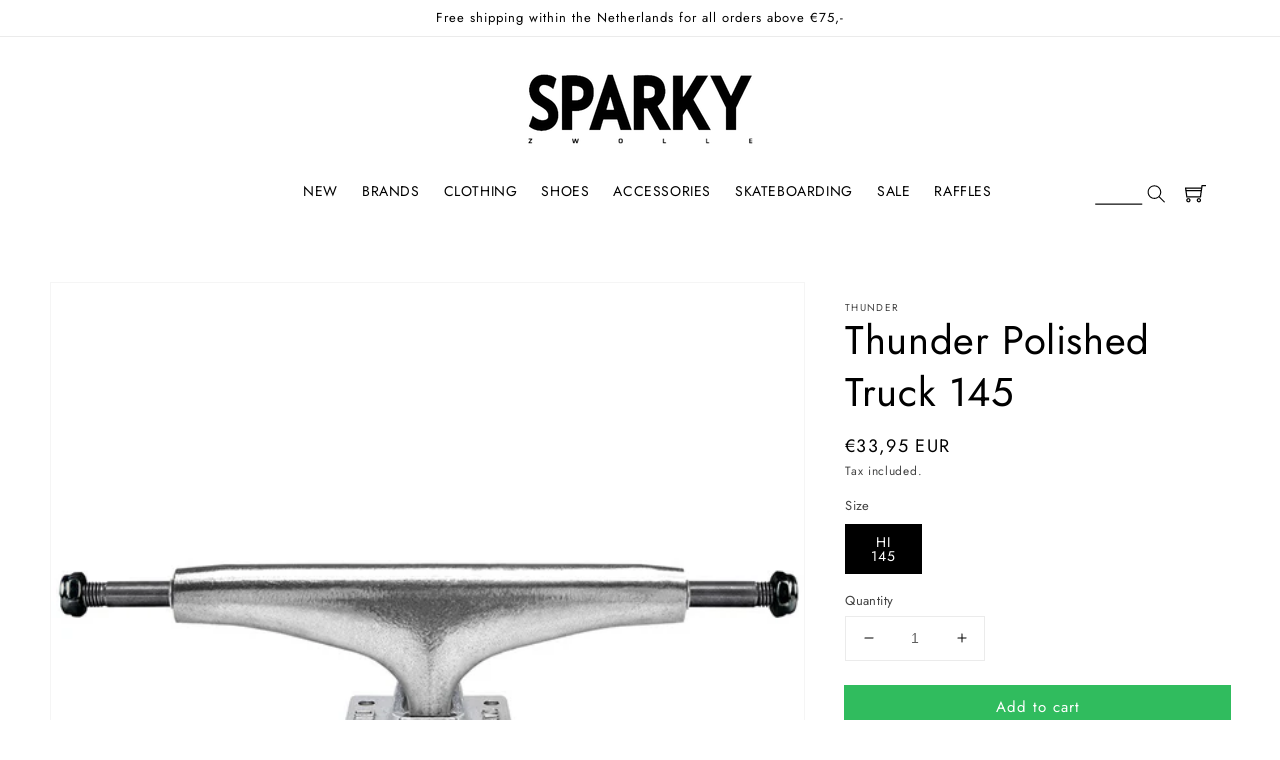

--- FILE ---
content_type: text/html; charset=utf-8
request_url: https://sparkystore.nl/products/thunder-polished-truck-145
body_size: 28612
content:
<!doctype html>
<html class="no-js" lang="en">
  <head>
    <meta charset="utf-8">
    <meta http-equiv="X-UA-Compatible" content="IE=edge">
    <meta name="viewport" content="width=device-width,initial-scale=1">
    <meta name="theme-color" content="">
    <link rel="canonical" href="https://sparkystore.nl/products/thunder-polished-truck-145">
    <link rel="preconnect" href="https://cdn.shopify.com" crossorigin><link rel="icon" type="image/png" href="//sparkystore.nl/cdn/shop/files/favicon-32x32_32x32.png?v=1649773297"><link rel="preconnect" href="https://fonts.shopifycdn.com" crossorigin><title>
      Thunder Polished Truck 145
 &ndash; Sparky Online Store</title>

    
      <meta name="description" content="Thunder Polished Truck 145">
    

    

    

    

    

<meta property="og:site_name" content="Sparky Online Store">
<meta property="og:url" content="https://sparkystore.nl/products/thunder-polished-truck-145">
<meta property="og:title" content="Thunder Polished Truck 145">
<meta property="og:type" content="product">
<meta property="og:description" content="Thunder Polished Truck 145"><meta property="og:image" content="http://sparkystore.nl/cdn/shop/products/thunder-polished-truck-hi-148-1.jpg?v=1662649568">
  <meta property="og:image:secure_url" content="https://sparkystore.nl/cdn/shop/products/thunder-polished-truck-hi-148-1.jpg?v=1662649568">
  <meta property="og:image:width" content="800">
  <meta property="og:image:height" content="800"><meta property="og:price:amount" content="33,95">
  <meta property="og:price:currency" content="EUR"><meta name="twitter:card" content="summary_large_image">
<meta name="twitter:title" content="Thunder Polished Truck 145">
<meta name="twitter:description" content="Thunder Polished Truck 145">


    <script src="//sparkystore.nl/cdn/shop/t/3/assets/global.js?v=97398701748256292951635514819" defer="defer"></script>
    <script>window.performance && window.performance.mark && window.performance.mark('shopify.content_for_header.start');</script><meta id="shopify-digital-wallet" name="shopify-digital-wallet" content="/60886810850/digital_wallets/dialog">
<link rel="alternate" type="application/json+oembed" href="https://sparkystore.nl/products/thunder-polished-truck-145.oembed">
<script async="async" src="/checkouts/internal/preloads.js?locale=en-NL"></script>
<script id="shopify-features" type="application/json">{"accessToken":"9e0acab095f695e8b5dfee8690ad1923","betas":["rich-media-storefront-analytics"],"domain":"sparkystore.nl","predictiveSearch":true,"shopId":60886810850,"locale":"en"}</script>
<script>var Shopify = Shopify || {};
Shopify.shop = "sparky-online-store.myshopify.com";
Shopify.locale = "en";
Shopify.currency = {"active":"EUR","rate":"1.0"};
Shopify.country = "NL";
Shopify.theme = {"name":"Sparky-DAWN\/main","id":128484409570,"schema_name":"Dawn","schema_version":"2.3.0","theme_store_id":null,"role":"main"};
Shopify.theme.handle = "null";
Shopify.theme.style = {"id":null,"handle":null};
Shopify.cdnHost = "sparkystore.nl/cdn";
Shopify.routes = Shopify.routes || {};
Shopify.routes.root = "/";</script>
<script type="module">!function(o){(o.Shopify=o.Shopify||{}).modules=!0}(window);</script>
<script>!function(o){function n(){var o=[];function n(){o.push(Array.prototype.slice.apply(arguments))}return n.q=o,n}var t=o.Shopify=o.Shopify||{};t.loadFeatures=n(),t.autoloadFeatures=n()}(window);</script>
<script id="shop-js-analytics" type="application/json">{"pageType":"product"}</script>
<script defer="defer" async type="module" src="//sparkystore.nl/cdn/shopifycloud/shop-js/modules/v2/client.init-shop-cart-sync_BApSsMSl.en.esm.js"></script>
<script defer="defer" async type="module" src="//sparkystore.nl/cdn/shopifycloud/shop-js/modules/v2/chunk.common_CBoos6YZ.esm.js"></script>
<script type="module">
  await import("//sparkystore.nl/cdn/shopifycloud/shop-js/modules/v2/client.init-shop-cart-sync_BApSsMSl.en.esm.js");
await import("//sparkystore.nl/cdn/shopifycloud/shop-js/modules/v2/chunk.common_CBoos6YZ.esm.js");

  window.Shopify.SignInWithShop?.initShopCartSync?.({"fedCMEnabled":true,"windoidEnabled":true});

</script>
<script>(function() {
  var isLoaded = false;
  function asyncLoad() {
    if (isLoaded) return;
    isLoaded = true;
    var urls = ["https:\/\/cdn.shopify.com\/s\/files\/1\/0608\/8681\/0850\/t\/3\/assets\/booster_eu_cookie_60886810850.js?v=1661520693\u0026shop=sparky-online-store.myshopify.com"];
    for (var i = 0; i < urls.length; i++) {
      var s = document.createElement('script');
      s.type = 'text/javascript';
      s.async = true;
      s.src = urls[i];
      var x = document.getElementsByTagName('script')[0];
      x.parentNode.insertBefore(s, x);
    }
  };
  if(window.attachEvent) {
    window.attachEvent('onload', asyncLoad);
  } else {
    window.addEventListener('load', asyncLoad, false);
  }
})();</script>
<script id="__st">var __st={"a":60886810850,"offset":3600,"reqid":"86bd3183-7244-4de3-803a-c8a7ef9e0a4e-1768891423","pageurl":"sparkystore.nl\/products\/thunder-polished-truck-145","u":"c6d105455fff","p":"product","rtyp":"product","rid":7664751247586};</script>
<script>window.ShopifyPaypalV4VisibilityTracking = true;</script>
<script id="captcha-bootstrap">!function(){'use strict';const t='contact',e='account',n='new_comment',o=[[t,t],['blogs',n],['comments',n],[t,'customer']],c=[[e,'customer_login'],[e,'guest_login'],[e,'recover_customer_password'],[e,'create_customer']],r=t=>t.map((([t,e])=>`form[action*='/${t}']:not([data-nocaptcha='true']) input[name='form_type'][value='${e}']`)).join(','),a=t=>()=>t?[...document.querySelectorAll(t)].map((t=>t.form)):[];function s(){const t=[...o],e=r(t);return a(e)}const i='password',u='form_key',d=['recaptcha-v3-token','g-recaptcha-response','h-captcha-response',i],f=()=>{try{return window.sessionStorage}catch{return}},m='__shopify_v',_=t=>t.elements[u];function p(t,e,n=!1){try{const o=window.sessionStorage,c=JSON.parse(o.getItem(e)),{data:r}=function(t){const{data:e,action:n}=t;return t[m]||n?{data:e,action:n}:{data:t,action:n}}(c);for(const[e,n]of Object.entries(r))t.elements[e]&&(t.elements[e].value=n);n&&o.removeItem(e)}catch(o){console.error('form repopulation failed',{error:o})}}const l='form_type',E='cptcha';function T(t){t.dataset[E]=!0}const w=window,h=w.document,L='Shopify',v='ce_forms',y='captcha';let A=!1;((t,e)=>{const n=(g='f06e6c50-85a8-45c8-87d0-21a2b65856fe',I='https://cdn.shopify.com/shopifycloud/storefront-forms-hcaptcha/ce_storefront_forms_captcha_hcaptcha.v1.5.2.iife.js',D={infoText:'Protected by hCaptcha',privacyText:'Privacy',termsText:'Terms'},(t,e,n)=>{const o=w[L][v],c=o.bindForm;if(c)return c(t,g,e,D).then(n);var r;o.q.push([[t,g,e,D],n]),r=I,A||(h.body.append(Object.assign(h.createElement('script'),{id:'captcha-provider',async:!0,src:r})),A=!0)});var g,I,D;w[L]=w[L]||{},w[L][v]=w[L][v]||{},w[L][v].q=[],w[L][y]=w[L][y]||{},w[L][y].protect=function(t,e){n(t,void 0,e),T(t)},Object.freeze(w[L][y]),function(t,e,n,w,h,L){const[v,y,A,g]=function(t,e,n){const i=e?o:[],u=t?c:[],d=[...i,...u],f=r(d),m=r(i),_=r(d.filter((([t,e])=>n.includes(e))));return[a(f),a(m),a(_),s()]}(w,h,L),I=t=>{const e=t.target;return e instanceof HTMLFormElement?e:e&&e.form},D=t=>v().includes(t);t.addEventListener('submit',(t=>{const e=I(t);if(!e)return;const n=D(e)&&!e.dataset.hcaptchaBound&&!e.dataset.recaptchaBound,o=_(e),c=g().includes(e)&&(!o||!o.value);(n||c)&&t.preventDefault(),c&&!n&&(function(t){try{if(!f())return;!function(t){const e=f();if(!e)return;const n=_(t);if(!n)return;const o=n.value;o&&e.removeItem(o)}(t);const e=Array.from(Array(32),(()=>Math.random().toString(36)[2])).join('');!function(t,e){_(t)||t.append(Object.assign(document.createElement('input'),{type:'hidden',name:u})),t.elements[u].value=e}(t,e),function(t,e){const n=f();if(!n)return;const o=[...t.querySelectorAll(`input[type='${i}']`)].map((({name:t})=>t)),c=[...d,...o],r={};for(const[a,s]of new FormData(t).entries())c.includes(a)||(r[a]=s);n.setItem(e,JSON.stringify({[m]:1,action:t.action,data:r}))}(t,e)}catch(e){console.error('failed to persist form',e)}}(e),e.submit())}));const S=(t,e)=>{t&&!t.dataset[E]&&(n(t,e.some((e=>e===t))),T(t))};for(const o of['focusin','change'])t.addEventListener(o,(t=>{const e=I(t);D(e)&&S(e,y())}));const B=e.get('form_key'),M=e.get(l),P=B&&M;t.addEventListener('DOMContentLoaded',(()=>{const t=y();if(P)for(const e of t)e.elements[l].value===M&&p(e,B);[...new Set([...A(),...v().filter((t=>'true'===t.dataset.shopifyCaptcha))])].forEach((e=>S(e,t)))}))}(h,new URLSearchParams(w.location.search),n,t,e,['guest_login'])})(!0,!0)}();</script>
<script integrity="sha256-4kQ18oKyAcykRKYeNunJcIwy7WH5gtpwJnB7kiuLZ1E=" data-source-attribution="shopify.loadfeatures" defer="defer" src="//sparkystore.nl/cdn/shopifycloud/storefront/assets/storefront/load_feature-a0a9edcb.js" crossorigin="anonymous"></script>
<script data-source-attribution="shopify.dynamic_checkout.dynamic.init">var Shopify=Shopify||{};Shopify.PaymentButton=Shopify.PaymentButton||{isStorefrontPortableWallets:!0,init:function(){window.Shopify.PaymentButton.init=function(){};var t=document.createElement("script");t.src="https://sparkystore.nl/cdn/shopifycloud/portable-wallets/latest/portable-wallets.en.js",t.type="module",document.head.appendChild(t)}};
</script>
<script data-source-attribution="shopify.dynamic_checkout.buyer_consent">
  function portableWalletsHideBuyerConsent(e){var t=document.getElementById("shopify-buyer-consent"),n=document.getElementById("shopify-subscription-policy-button");t&&n&&(t.classList.add("hidden"),t.setAttribute("aria-hidden","true"),n.removeEventListener("click",e))}function portableWalletsShowBuyerConsent(e){var t=document.getElementById("shopify-buyer-consent"),n=document.getElementById("shopify-subscription-policy-button");t&&n&&(t.classList.remove("hidden"),t.removeAttribute("aria-hidden"),n.addEventListener("click",e))}window.Shopify?.PaymentButton&&(window.Shopify.PaymentButton.hideBuyerConsent=portableWalletsHideBuyerConsent,window.Shopify.PaymentButton.showBuyerConsent=portableWalletsShowBuyerConsent);
</script>
<script data-source-attribution="shopify.dynamic_checkout.cart.bootstrap">document.addEventListener("DOMContentLoaded",(function(){function t(){return document.querySelector("shopify-accelerated-checkout-cart, shopify-accelerated-checkout")}if(t())Shopify.PaymentButton.init();else{new MutationObserver((function(e,n){t()&&(Shopify.PaymentButton.init(),n.disconnect())})).observe(document.body,{childList:!0,subtree:!0})}}));
</script>
<link rel="stylesheet" media="screen" href="//sparkystore.nl/cdn/shop/t/3/compiled_assets/styles.css?v=7655">
<script id="sections-script" data-sections="main-product,header,footer" defer="defer" src="//sparkystore.nl/cdn/shop/t/3/compiled_assets/scripts.js?v=7655"></script>
<script>window.performance && window.performance.mark && window.performance.mark('shopify.content_for_header.end');</script>


    <style data-shopify>
      @font-face {
  font-family: Jost;
  font-weight: 400;
  font-style: normal;
  font-display: swap;
  src: url("//sparkystore.nl/cdn/fonts/jost/jost_n4.d47a1b6347ce4a4c9f437608011273009d91f2b7.woff2") format("woff2"),
       url("//sparkystore.nl/cdn/fonts/jost/jost_n4.791c46290e672b3f85c3d1c651ef2efa3819eadd.woff") format("woff");
}

      @font-face {
  font-family: Jost;
  font-weight: 700;
  font-style: normal;
  font-display: swap;
  src: url("//sparkystore.nl/cdn/fonts/jost/jost_n7.921dc18c13fa0b0c94c5e2517ffe06139c3615a3.woff2") format("woff2"),
       url("//sparkystore.nl/cdn/fonts/jost/jost_n7.cbfc16c98c1e195f46c536e775e4e959c5f2f22b.woff") format("woff");
}

      @font-face {
  font-family: Jost;
  font-weight: 400;
  font-style: italic;
  font-display: swap;
  src: url("//sparkystore.nl/cdn/fonts/jost/jost_i4.b690098389649750ada222b9763d55796c5283a5.woff2") format("woff2"),
       url("//sparkystore.nl/cdn/fonts/jost/jost_i4.fd766415a47e50b9e391ae7ec04e2ae25e7e28b0.woff") format("woff");
}

      @font-face {
  font-family: Jost;
  font-weight: 700;
  font-style: italic;
  font-display: swap;
  src: url("//sparkystore.nl/cdn/fonts/jost/jost_i7.d8201b854e41e19d7ed9b1a31fe4fe71deea6d3f.woff2") format("woff2"),
       url("//sparkystore.nl/cdn/fonts/jost/jost_i7.eae515c34e26b6c853efddc3fc0c552e0de63757.woff") format("woff");
}

      @font-face {
  font-family: Jost;
  font-weight: 400;
  font-style: normal;
  font-display: swap;
  src: url("//sparkystore.nl/cdn/fonts/jost/jost_n4.d47a1b6347ce4a4c9f437608011273009d91f2b7.woff2") format("woff2"),
       url("//sparkystore.nl/cdn/fonts/jost/jost_n4.791c46290e672b3f85c3d1c651ef2efa3819eadd.woff") format("woff");
}


      :root {
        --font-body-family: Jost, sans-serif;
        --font-body-style: normal;
        --font-body-weight: 400;

        --font-heading-family: Jost, sans-serif;
        --font-heading-style: normal;
        --font-heading-weight: 400;

        --font-body-scale: 1.0;
        --font-heading-scale: 1.0;

        --color-base-text: 0, 0, 0;
        --color-base-background-1: 255, 255, 255;
        --color-base-background-2: 255, 255, 255;
        --color-base-solid-button-labels: 255, 255, 255;
        --color-base-outline-button-labels: 0, 0, 0;
        --color-base-accent-1: 48, 188, 94;
        --color-base-accent-2: 250, 250, 250;
        --payment-terms-background-color: #ffffff;

        --gradient-base-background-1: #ffffff;
        --gradient-base-background-2: #ffffff;
        --gradient-base-accent-1: #30bc5e;
        --gradient-base-accent-2: #fafafa;

        --page-width: 160rem;
        --page-width-margin: 2rem;
      }

      *,
      *::before,
      *::after {
        box-sizing: inherit;
      }

      html {
        box-sizing: border-box;
        font-size: calc(var(--font-body-scale) * 62.5%);
        height: 100%;
      }

      body {
        display: grid;
        grid-template-rows: auto auto 1fr auto;
        grid-template-columns: 100%;
        min-height: 100%;
        margin: 0;
        font-size: 1.5rem;
        letter-spacing: 0.06rem;
        line-height: calc(1 + 0.8 / var(--font-body-scale));
        font-family: var(--font-body-family);
        font-style: var(--font-body-style);
        font-weight: var(--font-body-weight);
      }

      @media screen and (min-width: 750px) {
        body {
          font-size: 1.6rem;
        }
      }

      /*ADDITIONAL FOOTER STYLING*/
      .footer__content-top {
        background: #fafafa;
      }
    </style>

    <link href="//sparkystore.nl/cdn/shop/t/3/assets/base.css?v=138794416572765002041739387995" rel="stylesheet" type="text/css" media="all" />
<link rel="preload" as="font" href="//sparkystore.nl/cdn/fonts/jost/jost_n4.d47a1b6347ce4a4c9f437608011273009d91f2b7.woff2" type="font/woff2" crossorigin><link rel="preload" as="font" href="//sparkystore.nl/cdn/fonts/jost/jost_n4.d47a1b6347ce4a4c9f437608011273009d91f2b7.woff2" type="font/woff2" crossorigin><link rel="stylesheet" href="//sparkystore.nl/cdn/shop/t/3/assets/component-predictive-search.css?v=10425135875555615991635514819" media="print" onload="this.media='all'"><script>document.documentElement.className = document.documentElement.className.replace('no-js', 'js');</script>

  
 <!--begin-boost-pfs-filter-css-->
   <link rel="preload stylesheet" href="//sparkystore.nl/cdn/shop/t/3/assets/boost-pfs-instant-search.css?v=150184241714290651141653050243" as="style"><link href="//sparkystore.nl/cdn/shop/t/3/assets/boost-pfs-custom.css?v=62666130050700682591663939602" rel="stylesheet" type="text/css" media="all" />
<style data-id="boost-pfs-style">
    .boost-pfs-filter-option-title-text {font-family: futura;}

   .boost-pfs-filter-tree-v .boost-pfs-filter-option-title-text:before {}
    .boost-pfs-filter-tree-v .boost-pfs-filter-option.boost-pfs-filter-option-collapsed .boost-pfs-filter-option-title-text:before {}
    .boost-pfs-filter-tree-h .boost-pfs-filter-option-title-heading:before {}

    .boost-pfs-filter-refine-by .boost-pfs-filter-option-title h3 {}

    .boost-pfs-filter-option-content .boost-pfs-filter-option-item-list .boost-pfs-filter-option-item button,
    .boost-pfs-filter-option-content .boost-pfs-filter-option-item-list .boost-pfs-filter-option-item .boost-pfs-filter-button,
    .boost-pfs-filter-option-range-amount input,
    .boost-pfs-filter-tree-v .boost-pfs-filter-refine-by .boost-pfs-filter-refine-by-items .refine-by-item,
    .boost-pfs-filter-refine-by-wrapper-v .boost-pfs-filter-refine-by .boost-pfs-filter-refine-by-items .refine-by-item,
    .boost-pfs-filter-refine-by .boost-pfs-filter-option-title,
    .boost-pfs-filter-refine-by .boost-pfs-filter-refine-by-items .refine-by-item>a,
    .boost-pfs-filter-refine-by>span,
    .boost-pfs-filter-clear,
    .boost-pfs-filter-clear-all{font-family: futura;}
    .boost-pfs-filter-tree-h .boost-pfs-filter-pc .boost-pfs-filter-refine-by-items .refine-by-item .boost-pfs-filter-clear .refine-by-type,
    .boost-pfs-filter-refine-by-wrapper-h .boost-pfs-filter-pc .boost-pfs-filter-refine-by-items .refine-by-item .boost-pfs-filter-clear .refine-by-type {}

    .boost-pfs-filter-option-multi-level-collections .boost-pfs-filter-option-multi-level-list .boost-pfs-filter-option-item .boost-pfs-filter-button-arrow .boost-pfs-arrow:before,
    .boost-pfs-filter-option-multi-level-tag .boost-pfs-filter-option-multi-level-list .boost-pfs-filter-option-item .boost-pfs-filter-button-arrow .boost-pfs-arrow:before {}

    .boost-pfs-filter-refine-by-wrapper-v .boost-pfs-filter-refine-by .boost-pfs-filter-refine-by-items .refine-by-item .boost-pfs-filter-clear:after,
    .boost-pfs-filter-refine-by-wrapper-v .boost-pfs-filter-refine-by .boost-pfs-filter-refine-by-items .refine-by-item .boost-pfs-filter-clear:before,
    .boost-pfs-filter-tree-v .boost-pfs-filter-refine-by .boost-pfs-filter-refine-by-items .refine-by-item .boost-pfs-filter-clear:after,
    .boost-pfs-filter-tree-v .boost-pfs-filter-refine-by .boost-pfs-filter-refine-by-items .refine-by-item .boost-pfs-filter-clear:before,
    .boost-pfs-filter-refine-by-wrapper-h .boost-pfs-filter-pc .boost-pfs-filter-refine-by-items .refine-by-item .boost-pfs-filter-clear:after,
    .boost-pfs-filter-refine-by-wrapper-h .boost-pfs-filter-pc .boost-pfs-filter-refine-by-items .refine-by-item .boost-pfs-filter-clear:before,
    .boost-pfs-filter-tree-h .boost-pfs-filter-pc .boost-pfs-filter-refine-by-items .refine-by-item .boost-pfs-filter-clear:after,
    .boost-pfs-filter-tree-h .boost-pfs-filter-pc .boost-pfs-filter-refine-by-items .refine-by-item .boost-pfs-filter-clear:before {}
    .boost-pfs-filter-option-range-slider .noUi-value-horizontal {}

    .boost-pfs-filter-tree-mobile-button button,
    .boost-pfs-filter-top-sorting-mobile button {font-family: futura !important;}
    .boost-pfs-filter-top-sorting-mobile button>span:after {}
  </style>
 <!--end-boost-pfs-filter-css-->

 
<script src="https://cdn.shopify.com/extensions/8d2c31d3-a828-4daf-820f-80b7f8e01c39/nova-eu-cookie-bar-gdpr-4/assets/nova-cookie-app-embed.js" type="text/javascript" defer="defer"></script>
<link href="https://cdn.shopify.com/extensions/8d2c31d3-a828-4daf-820f-80b7f8e01c39/nova-eu-cookie-bar-gdpr-4/assets/nova-cookie.css" rel="stylesheet" type="text/css" media="all">
<link href="https://monorail-edge.shopifysvc.com" rel="dns-prefetch">
<script>(function(){if ("sendBeacon" in navigator && "performance" in window) {try {var session_token_from_headers = performance.getEntriesByType('navigation')[0].serverTiming.find(x => x.name == '_s').description;} catch {var session_token_from_headers = undefined;}var session_cookie_matches = document.cookie.match(/_shopify_s=([^;]*)/);var session_token_from_cookie = session_cookie_matches && session_cookie_matches.length === 2 ? session_cookie_matches[1] : "";var session_token = session_token_from_headers || session_token_from_cookie || "";function handle_abandonment_event(e) {var entries = performance.getEntries().filter(function(entry) {return /monorail-edge.shopifysvc.com/.test(entry.name);});if (!window.abandonment_tracked && entries.length === 0) {window.abandonment_tracked = true;var currentMs = Date.now();var navigation_start = performance.timing.navigationStart;var payload = {shop_id: 60886810850,url: window.location.href,navigation_start,duration: currentMs - navigation_start,session_token,page_type: "product"};window.navigator.sendBeacon("https://monorail-edge.shopifysvc.com/v1/produce", JSON.stringify({schema_id: "online_store_buyer_site_abandonment/1.1",payload: payload,metadata: {event_created_at_ms: currentMs,event_sent_at_ms: currentMs}}));}}window.addEventListener('pagehide', handle_abandonment_event);}}());</script>
<script id="web-pixels-manager-setup">(function e(e,d,r,n,o){if(void 0===o&&(o={}),!Boolean(null===(a=null===(i=window.Shopify)||void 0===i?void 0:i.analytics)||void 0===a?void 0:a.replayQueue)){var i,a;window.Shopify=window.Shopify||{};var t=window.Shopify;t.analytics=t.analytics||{};var s=t.analytics;s.replayQueue=[],s.publish=function(e,d,r){return s.replayQueue.push([e,d,r]),!0};try{self.performance.mark("wpm:start")}catch(e){}var l=function(){var e={modern:/Edge?\/(1{2}[4-9]|1[2-9]\d|[2-9]\d{2}|\d{4,})\.\d+(\.\d+|)|Firefox\/(1{2}[4-9]|1[2-9]\d|[2-9]\d{2}|\d{4,})\.\d+(\.\d+|)|Chrom(ium|e)\/(9{2}|\d{3,})\.\d+(\.\d+|)|(Maci|X1{2}).+ Version\/(15\.\d+|(1[6-9]|[2-9]\d|\d{3,})\.\d+)([,.]\d+|)( \(\w+\)|)( Mobile\/\w+|) Safari\/|Chrome.+OPR\/(9{2}|\d{3,})\.\d+\.\d+|(CPU[ +]OS|iPhone[ +]OS|CPU[ +]iPhone|CPU IPhone OS|CPU iPad OS)[ +]+(15[._]\d+|(1[6-9]|[2-9]\d|\d{3,})[._]\d+)([._]\d+|)|Android:?[ /-](13[3-9]|1[4-9]\d|[2-9]\d{2}|\d{4,})(\.\d+|)(\.\d+|)|Android.+Firefox\/(13[5-9]|1[4-9]\d|[2-9]\d{2}|\d{4,})\.\d+(\.\d+|)|Android.+Chrom(ium|e)\/(13[3-9]|1[4-9]\d|[2-9]\d{2}|\d{4,})\.\d+(\.\d+|)|SamsungBrowser\/([2-9]\d|\d{3,})\.\d+/,legacy:/Edge?\/(1[6-9]|[2-9]\d|\d{3,})\.\d+(\.\d+|)|Firefox\/(5[4-9]|[6-9]\d|\d{3,})\.\d+(\.\d+|)|Chrom(ium|e)\/(5[1-9]|[6-9]\d|\d{3,})\.\d+(\.\d+|)([\d.]+$|.*Safari\/(?![\d.]+ Edge\/[\d.]+$))|(Maci|X1{2}).+ Version\/(10\.\d+|(1[1-9]|[2-9]\d|\d{3,})\.\d+)([,.]\d+|)( \(\w+\)|)( Mobile\/\w+|) Safari\/|Chrome.+OPR\/(3[89]|[4-9]\d|\d{3,})\.\d+\.\d+|(CPU[ +]OS|iPhone[ +]OS|CPU[ +]iPhone|CPU IPhone OS|CPU iPad OS)[ +]+(10[._]\d+|(1[1-9]|[2-9]\d|\d{3,})[._]\d+)([._]\d+|)|Android:?[ /-](13[3-9]|1[4-9]\d|[2-9]\d{2}|\d{4,})(\.\d+|)(\.\d+|)|Mobile Safari.+OPR\/([89]\d|\d{3,})\.\d+\.\d+|Android.+Firefox\/(13[5-9]|1[4-9]\d|[2-9]\d{2}|\d{4,})\.\d+(\.\d+|)|Android.+Chrom(ium|e)\/(13[3-9]|1[4-9]\d|[2-9]\d{2}|\d{4,})\.\d+(\.\d+|)|Android.+(UC? ?Browser|UCWEB|U3)[ /]?(15\.([5-9]|\d{2,})|(1[6-9]|[2-9]\d|\d{3,})\.\d+)\.\d+|SamsungBrowser\/(5\.\d+|([6-9]|\d{2,})\.\d+)|Android.+MQ{2}Browser\/(14(\.(9|\d{2,})|)|(1[5-9]|[2-9]\d|\d{3,})(\.\d+|))(\.\d+|)|K[Aa][Ii]OS\/(3\.\d+|([4-9]|\d{2,})\.\d+)(\.\d+|)/},d=e.modern,r=e.legacy,n=navigator.userAgent;return n.match(d)?"modern":n.match(r)?"legacy":"unknown"}(),u="modern"===l?"modern":"legacy",c=(null!=n?n:{modern:"",legacy:""})[u],f=function(e){return[e.baseUrl,"/wpm","/b",e.hashVersion,"modern"===e.buildTarget?"m":"l",".js"].join("")}({baseUrl:d,hashVersion:r,buildTarget:u}),m=function(e){var d=e.version,r=e.bundleTarget,n=e.surface,o=e.pageUrl,i=e.monorailEndpoint;return{emit:function(e){var a=e.status,t=e.errorMsg,s=(new Date).getTime(),l=JSON.stringify({metadata:{event_sent_at_ms:s},events:[{schema_id:"web_pixels_manager_load/3.1",payload:{version:d,bundle_target:r,page_url:o,status:a,surface:n,error_msg:t},metadata:{event_created_at_ms:s}}]});if(!i)return console&&console.warn&&console.warn("[Web Pixels Manager] No Monorail endpoint provided, skipping logging."),!1;try{return self.navigator.sendBeacon.bind(self.navigator)(i,l)}catch(e){}var u=new XMLHttpRequest;try{return u.open("POST",i,!0),u.setRequestHeader("Content-Type","text/plain"),u.send(l),!0}catch(e){return console&&console.warn&&console.warn("[Web Pixels Manager] Got an unhandled error while logging to Monorail."),!1}}}}({version:r,bundleTarget:l,surface:e.surface,pageUrl:self.location.href,monorailEndpoint:e.monorailEndpoint});try{o.browserTarget=l,function(e){var d=e.src,r=e.async,n=void 0===r||r,o=e.onload,i=e.onerror,a=e.sri,t=e.scriptDataAttributes,s=void 0===t?{}:t,l=document.createElement("script"),u=document.querySelector("head"),c=document.querySelector("body");if(l.async=n,l.src=d,a&&(l.integrity=a,l.crossOrigin="anonymous"),s)for(var f in s)if(Object.prototype.hasOwnProperty.call(s,f))try{l.dataset[f]=s[f]}catch(e){}if(o&&l.addEventListener("load",o),i&&l.addEventListener("error",i),u)u.appendChild(l);else{if(!c)throw new Error("Did not find a head or body element to append the script");c.appendChild(l)}}({src:f,async:!0,onload:function(){if(!function(){var e,d;return Boolean(null===(d=null===(e=window.Shopify)||void 0===e?void 0:e.analytics)||void 0===d?void 0:d.initialized)}()){var d=window.webPixelsManager.init(e)||void 0;if(d){var r=window.Shopify.analytics;r.replayQueue.forEach((function(e){var r=e[0],n=e[1],o=e[2];d.publishCustomEvent(r,n,o)})),r.replayQueue=[],r.publish=d.publishCustomEvent,r.visitor=d.visitor,r.initialized=!0}}},onerror:function(){return m.emit({status:"failed",errorMsg:"".concat(f," has failed to load")})},sri:function(e){var d=/^sha384-[A-Za-z0-9+/=]+$/;return"string"==typeof e&&d.test(e)}(c)?c:"",scriptDataAttributes:o}),m.emit({status:"loading"})}catch(e){m.emit({status:"failed",errorMsg:(null==e?void 0:e.message)||"Unknown error"})}}})({shopId: 60886810850,storefrontBaseUrl: "https://sparkystore.nl",extensionsBaseUrl: "https://extensions.shopifycdn.com/cdn/shopifycloud/web-pixels-manager",monorailEndpoint: "https://monorail-edge.shopifysvc.com/unstable/produce_batch",surface: "storefront-renderer",enabledBetaFlags: ["2dca8a86"],webPixelsConfigList: [{"id":"1013678411","configuration":"{\"config\":\"{\\\"pixel_id\\\":\\\"G-231FWSK1G6\\\",\\\"gtag_events\\\":[{\\\"type\\\":\\\"purchase\\\",\\\"action_label\\\":\\\"G-231FWSK1G6\\\"},{\\\"type\\\":\\\"page_view\\\",\\\"action_label\\\":\\\"G-231FWSK1G6\\\"},{\\\"type\\\":\\\"view_item\\\",\\\"action_label\\\":\\\"G-231FWSK1G6\\\"},{\\\"type\\\":\\\"search\\\",\\\"action_label\\\":\\\"G-231FWSK1G6\\\"},{\\\"type\\\":\\\"add_to_cart\\\",\\\"action_label\\\":\\\"G-231FWSK1G6\\\"},{\\\"type\\\":\\\"begin_checkout\\\",\\\"action_label\\\":\\\"G-231FWSK1G6\\\"},{\\\"type\\\":\\\"add_payment_info\\\",\\\"action_label\\\":\\\"G-231FWSK1G6\\\"}],\\\"enable_monitoring_mode\\\":false}\"}","eventPayloadVersion":"v1","runtimeContext":"OPEN","scriptVersion":"b2a88bafab3e21179ed38636efcd8a93","type":"APP","apiClientId":1780363,"privacyPurposes":[],"dataSharingAdjustments":{"protectedCustomerApprovalScopes":["read_customer_address","read_customer_email","read_customer_name","read_customer_personal_data","read_customer_phone"]}},{"id":"shopify-app-pixel","configuration":"{}","eventPayloadVersion":"v1","runtimeContext":"STRICT","scriptVersion":"0450","apiClientId":"shopify-pixel","type":"APP","privacyPurposes":["ANALYTICS","MARKETING"]},{"id":"shopify-custom-pixel","eventPayloadVersion":"v1","runtimeContext":"LAX","scriptVersion":"0450","apiClientId":"shopify-pixel","type":"CUSTOM","privacyPurposes":["ANALYTICS","MARKETING"]}],isMerchantRequest: false,initData: {"shop":{"name":"Sparky Online Store","paymentSettings":{"currencyCode":"EUR"},"myshopifyDomain":"sparky-online-store.myshopify.com","countryCode":"NL","storefrontUrl":"https:\/\/sparkystore.nl"},"customer":null,"cart":null,"checkout":null,"productVariants":[{"price":{"amount":33.95,"currencyCode":"EUR"},"product":{"title":"Thunder Polished Truck 145","vendor":"Thunder","id":"7664751247586","untranslatedTitle":"Thunder Polished Truck 145","url":"\/products\/thunder-polished-truck-145","type":"Trucks"},"id":"42657036075234","image":{"src":"\/\/sparkystore.nl\/cdn\/shop\/products\/thunder-polished-truck-hi-148-1.jpg?v=1662649568"},"sku":"315487-14941","title":"HI 145","untranslatedTitle":"HI 145"}],"purchasingCompany":null},},"https://sparkystore.nl/cdn","fcfee988w5aeb613cpc8e4bc33m6693e112",{"modern":"","legacy":""},{"shopId":"60886810850","storefrontBaseUrl":"https:\/\/sparkystore.nl","extensionBaseUrl":"https:\/\/extensions.shopifycdn.com\/cdn\/shopifycloud\/web-pixels-manager","surface":"storefront-renderer","enabledBetaFlags":"[\"2dca8a86\"]","isMerchantRequest":"false","hashVersion":"fcfee988w5aeb613cpc8e4bc33m6693e112","publish":"custom","events":"[[\"page_viewed\",{}],[\"product_viewed\",{\"productVariant\":{\"price\":{\"amount\":33.95,\"currencyCode\":\"EUR\"},\"product\":{\"title\":\"Thunder Polished Truck 145\",\"vendor\":\"Thunder\",\"id\":\"7664751247586\",\"untranslatedTitle\":\"Thunder Polished Truck 145\",\"url\":\"\/products\/thunder-polished-truck-145\",\"type\":\"Trucks\"},\"id\":\"42657036075234\",\"image\":{\"src\":\"\/\/sparkystore.nl\/cdn\/shop\/products\/thunder-polished-truck-hi-148-1.jpg?v=1662649568\"},\"sku\":\"315487-14941\",\"title\":\"HI 145\",\"untranslatedTitle\":\"HI 145\"}}]]"});</script><script>
  window.ShopifyAnalytics = window.ShopifyAnalytics || {};
  window.ShopifyAnalytics.meta = window.ShopifyAnalytics.meta || {};
  window.ShopifyAnalytics.meta.currency = 'EUR';
  var meta = {"product":{"id":7664751247586,"gid":"gid:\/\/shopify\/Product\/7664751247586","vendor":"Thunder","type":"Trucks","handle":"thunder-polished-truck-145","variants":[{"id":42657036075234,"price":3395,"name":"Thunder Polished Truck 145 - HI 145","public_title":"HI 145","sku":"315487-14941"}],"remote":false},"page":{"pageType":"product","resourceType":"product","resourceId":7664751247586,"requestId":"86bd3183-7244-4de3-803a-c8a7ef9e0a4e-1768891423"}};
  for (var attr in meta) {
    window.ShopifyAnalytics.meta[attr] = meta[attr];
  }
</script>
<script class="analytics">
  (function () {
    var customDocumentWrite = function(content) {
      var jquery = null;

      if (window.jQuery) {
        jquery = window.jQuery;
      } else if (window.Checkout && window.Checkout.$) {
        jquery = window.Checkout.$;
      }

      if (jquery) {
        jquery('body').append(content);
      }
    };

    var hasLoggedConversion = function(token) {
      if (token) {
        return document.cookie.indexOf('loggedConversion=' + token) !== -1;
      }
      return false;
    }

    var setCookieIfConversion = function(token) {
      if (token) {
        var twoMonthsFromNow = new Date(Date.now());
        twoMonthsFromNow.setMonth(twoMonthsFromNow.getMonth() + 2);

        document.cookie = 'loggedConversion=' + token + '; expires=' + twoMonthsFromNow;
      }
    }

    var trekkie = window.ShopifyAnalytics.lib = window.trekkie = window.trekkie || [];
    if (trekkie.integrations) {
      return;
    }
    trekkie.methods = [
      'identify',
      'page',
      'ready',
      'track',
      'trackForm',
      'trackLink'
    ];
    trekkie.factory = function(method) {
      return function() {
        var args = Array.prototype.slice.call(arguments);
        args.unshift(method);
        trekkie.push(args);
        return trekkie;
      };
    };
    for (var i = 0; i < trekkie.methods.length; i++) {
      var key = trekkie.methods[i];
      trekkie[key] = trekkie.factory(key);
    }
    trekkie.load = function(config) {
      trekkie.config = config || {};
      trekkie.config.initialDocumentCookie = document.cookie;
      var first = document.getElementsByTagName('script')[0];
      var script = document.createElement('script');
      script.type = 'text/javascript';
      script.onerror = function(e) {
        var scriptFallback = document.createElement('script');
        scriptFallback.type = 'text/javascript';
        scriptFallback.onerror = function(error) {
                var Monorail = {
      produce: function produce(monorailDomain, schemaId, payload) {
        var currentMs = new Date().getTime();
        var event = {
          schema_id: schemaId,
          payload: payload,
          metadata: {
            event_created_at_ms: currentMs,
            event_sent_at_ms: currentMs
          }
        };
        return Monorail.sendRequest("https://" + monorailDomain + "/v1/produce", JSON.stringify(event));
      },
      sendRequest: function sendRequest(endpointUrl, payload) {
        // Try the sendBeacon API
        if (window && window.navigator && typeof window.navigator.sendBeacon === 'function' && typeof window.Blob === 'function' && !Monorail.isIos12()) {
          var blobData = new window.Blob([payload], {
            type: 'text/plain'
          });

          if (window.navigator.sendBeacon(endpointUrl, blobData)) {
            return true;
          } // sendBeacon was not successful

        } // XHR beacon

        var xhr = new XMLHttpRequest();

        try {
          xhr.open('POST', endpointUrl);
          xhr.setRequestHeader('Content-Type', 'text/plain');
          xhr.send(payload);
        } catch (e) {
          console.log(e);
        }

        return false;
      },
      isIos12: function isIos12() {
        return window.navigator.userAgent.lastIndexOf('iPhone; CPU iPhone OS 12_') !== -1 || window.navigator.userAgent.lastIndexOf('iPad; CPU OS 12_') !== -1;
      }
    };
    Monorail.produce('monorail-edge.shopifysvc.com',
      'trekkie_storefront_load_errors/1.1',
      {shop_id: 60886810850,
      theme_id: 128484409570,
      app_name: "storefront",
      context_url: window.location.href,
      source_url: "//sparkystore.nl/cdn/s/trekkie.storefront.cd680fe47e6c39ca5d5df5f0a32d569bc48c0f27.min.js"});

        };
        scriptFallback.async = true;
        scriptFallback.src = '//sparkystore.nl/cdn/s/trekkie.storefront.cd680fe47e6c39ca5d5df5f0a32d569bc48c0f27.min.js';
        first.parentNode.insertBefore(scriptFallback, first);
      };
      script.async = true;
      script.src = '//sparkystore.nl/cdn/s/trekkie.storefront.cd680fe47e6c39ca5d5df5f0a32d569bc48c0f27.min.js';
      first.parentNode.insertBefore(script, first);
    };
    trekkie.load(
      {"Trekkie":{"appName":"storefront","development":false,"defaultAttributes":{"shopId":60886810850,"isMerchantRequest":null,"themeId":128484409570,"themeCityHash":"2029464892753999968","contentLanguage":"en","currency":"EUR","eventMetadataId":"31cb9f1a-8f52-4d41-85fa-5bccbea03bf3"},"isServerSideCookieWritingEnabled":true,"monorailRegion":"shop_domain","enabledBetaFlags":["65f19447"]},"Session Attribution":{},"S2S":{"facebookCapiEnabled":false,"source":"trekkie-storefront-renderer","apiClientId":580111}}
    );

    var loaded = false;
    trekkie.ready(function() {
      if (loaded) return;
      loaded = true;

      window.ShopifyAnalytics.lib = window.trekkie;

      var originalDocumentWrite = document.write;
      document.write = customDocumentWrite;
      try { window.ShopifyAnalytics.merchantGoogleAnalytics.call(this); } catch(error) {};
      document.write = originalDocumentWrite;

      window.ShopifyAnalytics.lib.page(null,{"pageType":"product","resourceType":"product","resourceId":7664751247586,"requestId":"86bd3183-7244-4de3-803a-c8a7ef9e0a4e-1768891423","shopifyEmitted":true});

      var match = window.location.pathname.match(/checkouts\/(.+)\/(thank_you|post_purchase)/)
      var token = match? match[1]: undefined;
      if (!hasLoggedConversion(token)) {
        setCookieIfConversion(token);
        window.ShopifyAnalytics.lib.track("Viewed Product",{"currency":"EUR","variantId":42657036075234,"productId":7664751247586,"productGid":"gid:\/\/shopify\/Product\/7664751247586","name":"Thunder Polished Truck 145 - HI 145","price":"33.95","sku":"315487-14941","brand":"Thunder","variant":"HI 145","category":"Trucks","nonInteraction":true,"remote":false},undefined,undefined,{"shopifyEmitted":true});
      window.ShopifyAnalytics.lib.track("monorail:\/\/trekkie_storefront_viewed_product\/1.1",{"currency":"EUR","variantId":42657036075234,"productId":7664751247586,"productGid":"gid:\/\/shopify\/Product\/7664751247586","name":"Thunder Polished Truck 145 - HI 145","price":"33.95","sku":"315487-14941","brand":"Thunder","variant":"HI 145","category":"Trucks","nonInteraction":true,"remote":false,"referer":"https:\/\/sparkystore.nl\/products\/thunder-polished-truck-145"});
      }
    });


        var eventsListenerScript = document.createElement('script');
        eventsListenerScript.async = true;
        eventsListenerScript.src = "//sparkystore.nl/cdn/shopifycloud/storefront/assets/shop_events_listener-3da45d37.js";
        document.getElementsByTagName('head')[0].appendChild(eventsListenerScript);

})();</script>
  <script>
  if (!window.ga || (window.ga && typeof window.ga !== 'function')) {
    window.ga = function ga() {
      (window.ga.q = window.ga.q || []).push(arguments);
      if (window.Shopify && window.Shopify.analytics && typeof window.Shopify.analytics.publish === 'function') {
        window.Shopify.analytics.publish("ga_stub_called", {}, {sendTo: "google_osp_migration"});
      }
      console.error("Shopify's Google Analytics stub called with:", Array.from(arguments), "\nSee https://help.shopify.com/manual/promoting-marketing/pixels/pixel-migration#google for more information.");
    };
    if (window.Shopify && window.Shopify.analytics && typeof window.Shopify.analytics.publish === 'function') {
      window.Shopify.analytics.publish("ga_stub_initialized", {}, {sendTo: "google_osp_migration"});
    }
  }
</script>
<script
  defer
  src="https://sparkystore.nl/cdn/shopifycloud/perf-kit/shopify-perf-kit-3.0.4.min.js"
  data-application="storefront-renderer"
  data-shop-id="60886810850"
  data-render-region="gcp-us-east1"
  data-page-type="product"
  data-theme-instance-id="128484409570"
  data-theme-name="Dawn"
  data-theme-version="2.3.0"
  data-monorail-region="shop_domain"
  data-resource-timing-sampling-rate="10"
  data-shs="true"
  data-shs-beacon="true"
  data-shs-export-with-fetch="true"
  data-shs-logs-sample-rate="1"
  data-shs-beacon-endpoint="https://sparkystore.nl/api/collect"
></script>
</head>

  <body class="gradient">
    <a class="skip-to-content-link button visually-hidden" href="#MainContent">
      Skip to content
    </a>

    <div id="shopify-section-announcement-bar" class="shopify-section"><div class="announcement-bar color-background-1 gradient" role="region" aria-label="Announcement" ><p class="announcement-bar__message h5">
                Free shipping within the Netherlands for all orders above €75,-
</p></div>
</div>
    <div id="shopify-section-header" class="shopify-section"><link rel="stylesheet" href="//sparkystore.nl/cdn/shop/t/3/assets/component-list-menu.css?v=59403743751772599971654171532" media="print" onload="this.media='all'">
<link rel="stylesheet" href="//sparkystore.nl/cdn/shop/t/3/assets/component-search.css?v=128662198121899399791635514819" media="print" onload="this.media='all'">
<link rel="stylesheet" href="//sparkystore.nl/cdn/shop/t/3/assets/component-menu-drawer.css?v=65577390404613764191653482603" media="print" onload="this.media='all'">
<link rel="stylesheet" href="//sparkystore.nl/cdn/shop/t/3/assets/component-cart-notification.css?v=96916171282579605631654507035" media="print" onload="this.media='all'">
<link rel="stylesheet" href="//sparkystore.nl/cdn/shop/t/3/assets/component-cart-items.css?v=9303345466418729751635514819" media="print" onload="this.media='all'"><link rel="stylesheet" href="//sparkystore.nl/cdn/shop/t/3/assets/component-price.css?v=5328827735059554991635514819" media="print" onload="this.media='all'">
  <link rel="stylesheet" href="//sparkystore.nl/cdn/shop/t/3/assets/component-loading-overlay.css?v=167310470843593579841635514819" media="print" onload="this.media='all'"><noscript><link href="//sparkystore.nl/cdn/shop/t/3/assets/component-list-menu.css?v=59403743751772599971654171532" rel="stylesheet" type="text/css" media="all" /></noscript>
<noscript><link href="//sparkystore.nl/cdn/shop/t/3/assets/component-search.css?v=128662198121899399791635514819" rel="stylesheet" type="text/css" media="all" /></noscript>
<noscript><link href="//sparkystore.nl/cdn/shop/t/3/assets/component-menu-drawer.css?v=65577390404613764191653482603" rel="stylesheet" type="text/css" media="all" /></noscript>
<noscript><link href="//sparkystore.nl/cdn/shop/t/3/assets/component-cart-notification.css?v=96916171282579605631654507035" rel="stylesheet" type="text/css" media="all" /></noscript>
<noscript><link href="//sparkystore.nl/cdn/shop/t/3/assets/component-cart-items.css?v=9303345466418729751635514819" rel="stylesheet" type="text/css" media="all" /></noscript>

<style>
/* SEARCH ICON STYLING 
  #searchline {
    background-color: #000;
    content: "";
    height: 1px;
    width: 6rem;
    margin-left: -6.6rem;
    margin-top: 3.2rem;
  }
*/ 
/*MOB STYLING*/
  @media screen and (max-width: 749px) {
    .menu-drawer-container {
      padding-left: 1rem;
    }
  }

  @media screen and (max-width: 1023px) {
    /*.header--top-center * > .header__search {
      padding-right: 2rem;
    }*/

    .header__inline-menu {
      grid-area: icons;
    }

    .header__icons {
    grid-area: initial;
    flex-direction: column;
    align-items: end;
    }

    .header__icon--cart {
      justify-content: end !important;
    }

    .header__icon--menu {
      margin-left: -2rem !important;
    }
  }

  header-drawer {
    justify-self: start;
    margin-left: -1.2rem;
  }

  @media screen and (min-width: 1024px) {
    header-drawer {
      display: none;
    }
  }

  .menu-drawer-container {
    display: flex;
  }

  .list-menu {
    list-style: none;
    padding: 0;
    margin: 0;
  }

  .list-menu--inline {
    display: inline-flex;
    /*flex-wrap: wrap;*/
  }

  summary.list-menu__item {
    padding-right: 2.7rem;
  }

  .list-menu__item {
    display: flex;
    align-items: center;
    line-height: calc(1 + 0.3 / var(--font-body-scale));
  }

  .list-menu__item--link {
    text-decoration: none;
    padding-bottom: 1rem;
    padding-top: 1rem;
    line-height: calc(1 + 0.8 / var(--font-body-scale));
  }

  @media screen and (min-width: 750px) {
    .list-menu__item--link {
      padding-bottom: 0.5rem;
      padding-top: 0.5rem;
    }
  }
</style>

<script src="//sparkystore.nl/cdn/shop/t/3/assets/details-disclosure.js?v=118626640824924522881635514819" defer="defer"></script>
<script src="//sparkystore.nl/cdn/shop/t/3/assets/details-modal.js?v=4511761896672669691635514819" defer="defer"></script>
<script src="//sparkystore.nl/cdn/shop/t/3/assets/cart-notification.js?v=18770815536247936311635514819" defer="defer"></script>

<svg xmlns="http://www.w3.org/2000/svg" class="hidden"> 
  <symbol id="icon-search" viewBox="0 0 66.8 18.5" fill="#000000">
    <g transform="matrix(1, 0, 0, 1, 3.915285, 6.014709)">
    </g>
    <g>
        <g>
            <path d="M66.8,15.9l-5.2-5.2c1-1.1,1.6-2.6,1.6-4.2c0-3.6-2.9-6.5-6.5-6.5c-1.7,0-3.4,0.7-4.6,1.9c-1.2,1.2-1.9,2.9-1.9,4.6
                c0,3.6,2.9,6.5,6.5,6.5c1.6,0,3.1-0.6,4.2-1.6l5.2,5.2L66.8,15.9z M56.7,12c-3,0-5.5-2.5-5.5-5.5c0-1.5,0.6-2.9,1.6-3.9
                c1-1,2.4-1.6,3.9-1.6c3,0,5.5,2.5,5.5,5.5C62.2,9.5,59.8,12,56.7,12z"/>
        </g>
        <g>
            <rect x="0.7" y="17.9" class="st0" width="43.9" height="0.1"/>
            <g>
                <rect x="0.2" y="17.4" width="44.9" height="1.1"/>
            </g>
        </g>
    </g>
  </symbol>
  <!--<symbol id="icon-search" viewbox="0 0 500 500" fill="none">
    <path d="M 69.227 20.7 L 64.054 15.527 C 65.029 14.39 65.623 12.916 65.623 11.304 C 65.623 7.72 62.707 4.804 59.123 4.804 C 57.387 4.804 55.754 5.48 54.525 6.707 C 53.298 7.935 52.622 9.568 52.623 11.304 C 52.623 14.888 55.539 17.804 59.123 17.804 C 60.735 17.804 62.21 17.21 63.347 16.235 L 68.52 21.408 L 69.227 20.7 Z M 59.123 16.804 C 56.091 16.804 53.623 14.337 53.623 11.304 C 53.622 9.834 54.194 8.453 55.233 7.415 C 56.271 6.376 57.653 5.804 59.123 5.804 C 62.155 5.804 64.623 8.271 64.623 11.304 C 64.623 14.336 62.155 16.804 59.123 16.804 Z" fill="#000000"/>
    <rect x="3.067" y="22.675" width="43.89" height="0.099" style="fill: rgb(216, 216, 216); stroke: rgb(0, 0, 0);"/>
    <<path d="M16.604 15.868l-5.173-5.173c0.975-1.137 1.569-2.611 1.569-4.223 0-3.584-2.916-6.5-6.5-6.5-1.736 0-3.369 0.676-4.598 1.903-1.227 1.228-1.903 2.861-1.902 4.597 0 3.584 2.916 6.5 6.5 6.5 1.612 0 3.087-0.594 4.224-1.569l5.173 5.173 0.707-0.708zM6.5 11.972c-3.032 0-5.5-2.467-5.5-5.5-0.001-1.47 0.571-2.851 1.61-3.889 1.038-1.039 2.42-1.611 3.89-1.611 3.032 0 5.5 2.467 5.5 5.5 0 3.032-2.468 5.5-5.5 5.5z" fill="currentColor" />
    path fill-rule="evenodd" clip-rule="evenodd" d="M11.03 11.68A5.784 5.784 0 112.85 3.5a5.784 5.784 0 018.18 8.18zm.26 1.12a6.78 6.78 0 11.72-.7l5.4 5.4a.5.5 0 11-.71.7l-5.41-5.4z" fill="currentColor"/>
  </symbol>-->

  <symbol id="icon-close" class="icon icon-close" fill="none" viewBox="0 0 18 17">
    <path d="M.865 15.978a.5.5 0 00.707.707l7.433-7.431 7.579 7.282a.501.501 0 00.846-.37.5.5 0 00-.153-.351L9.712 8.546l7.417-7.416a.5.5 0 10-.707-.708L8.991 7.853 1.413.573a.5.5 0 10-.693.72l7.563 7.268-7.418 7.417z" fill="currentColor">
  </symbol>
</svg>
<div class="header-wrapper ">
  <header class="header header--top-center page-width header--has-menu"><header-drawer data-breakpoint="tablet">
        <details id="Details-menu-drawer-container" class="menu-drawer-container">
          <summary class="header__icon header__icon--menu header__icon--summary link focus-inset" aria-label="Menu">
            <span>
              <svg xmlns="http://www.w3.org/2000/svg" aria-hidden="true" focusable="false" role="presentation" class="icon icon-hamburger" fill="none" viewBox="0 0 18 16">
  <path d="M1 .5a.5.5 0 100 1h15.71a.5.5 0 000-1H1zM.5 8a.5.5 0 01.5-.5h15.71a.5.5 0 010 1H1A.5.5 0 01.5 8zm0 7a.5.5 0 01.5-.5h15.71a.5.5 0 010 1H1a.5.5 0 01-.5-.5z" fill="currentColor">
</svg>

              <svg xmlns="http://www.w3.org/2000/svg" aria-hidden="true" focusable="false" role="presentation" class="icon icon-close" fill="none" viewBox="0 0 18 17">
  <path d="M.865 15.978a.5.5 0 00.707.707l7.433-7.431 7.579 7.282a.501.501 0 00.846-.37.5.5 0 00-.153-.351L9.712 8.546l7.417-7.416a.5.5 0 10-.707-.708L8.991 7.853 1.413.573a.5.5 0 10-.693.72l7.563 7.268-7.418 7.417z" fill="currentColor">
</svg>

            </span>
          </summary>
          <div id="menu-drawer" class="menu-drawer motion-reduce" tabindex="-1">
            <div class="menu-drawer__inner-container">
              <div class="menu-drawer__navigation-container">
                <nav class="menu-drawer__navigation">
                  <ul class="menu-drawer__menu list-menu" role="list"><li><a href="/collections/new-arrivals" class="menu-drawer__menu-item list-menu__item link link--text focus-inset">
                            NEW
                          </a></li><li><details id="Details-menu-drawer-menu-item-2">
                            <summary class="menu-drawer__menu-item list-menu__item link link--text focus-inset">
                              BRANDS
                              <svg viewBox="0 0 14 10" fill="none" aria-hidden="true" focusable="false" role="presentation" class="icon icon-arrow" xmlns="http://www.w3.org/2000/svg">
  <path fill-rule="evenodd" clip-rule="evenodd" d="M8.537.808a.5.5 0 01.817-.162l4 4a.5.5 0 010 .708l-4 4a.5.5 0 11-.708-.708L11.793 5.5H1a.5.5 0 010-1h10.793L8.646 1.354a.5.5 0 01-.109-.546z" fill="currentColor">
</svg>

                              <svg aria-hidden="true" focusable="false" role="presentation" class="icon icon-caret" viewBox="0 0 10 6">
  <path fill-rule="evenodd" clip-rule="evenodd" d="M9.354.646a.5.5 0 00-.708 0L5 4.293 1.354.646a.5.5 0 00-.708.708l4 4a.5.5 0 00.708 0l4-4a.5.5 0 000-.708z" fill="currentColor">
</svg>

                            </summary>
                            <div id="link-BRANDS" class="menu-drawer__submenu motion-reduce" tabindex="-1">
                              <div class="menu-drawer__inner-submenu">
                                <button class="menu-drawer__close-button link link--text focus-inset" aria-expanded="true">
                                  <svg viewBox="0 0 14 10" fill="none" aria-hidden="true" focusable="false" role="presentation" class="icon icon-arrow" xmlns="http://www.w3.org/2000/svg">
  <path fill-rule="evenodd" clip-rule="evenodd" d="M8.537.808a.5.5 0 01.817-.162l4 4a.5.5 0 010 .708l-4 4a.5.5 0 11-.708-.708L11.793 5.5H1a.5.5 0 010-1h10.793L8.646 1.354a.5.5 0 01-.109-.546z" fill="currentColor">
</svg>

                                  BRANDS
                                </button>
                                <ul class="menu-drawer__menu list-menu" role="list" tabindex="-1"><li><a href="/collections/adidas" class="menu-drawer__menu-item link link--text list-menu__item focus-inset">
                                          adidas
                                        </a></li><li><a href="/collections/alltimers" class="menu-drawer__menu-item link link--text list-menu__item focus-inset">
                                          Alltimers
                                        </a></li><li><a href="/collections/am-fm" class="menu-drawer__menu-item link link--text list-menu__item focus-inset">
                                          AM-FM
                                        </a></li><li><a href="/collections/anti-hero" class="menu-drawer__menu-item link link--text list-menu__item focus-inset">
                                          Anti Hero
                                        </a></li><li><a href="/collections/baker" class="menu-drawer__menu-item link link--text list-menu__item focus-inset">
                                          Baker
                                        </a></li><li><a href="/collections/bones-bearings" class="menu-drawer__menu-item link link--text list-menu__item focus-inset">
                                          Bones
                                        </a></li><li><a href="/collections/bronze-56k" class="menu-drawer__menu-item link link--text list-menu__item focus-inset">
                                          Bronze 56K
                                        </a></li><li><a href="/collections/buttergoods" class="menu-drawer__menu-item link link--text list-menu__item focus-inset">
                                          Butter Goods
                                        </a></li><li><a href="/collections/carhartt-wip" class="menu-drawer__menu-item link link--text list-menu__item focus-inset">
                                          Carhartt WIP
                                        </a></li><li><a href="/collections/cash-only" class="menu-drawer__menu-item link link--text list-menu__item focus-inset">
                                          Cash Only
                                        </a></li><li><a href="/collections/chocolate" class="menu-drawer__menu-item link link--text list-menu__item focus-inset">
                                          Chocolate
                                        </a></li><li><a href="/collections/civilist" class="menu-drawer__menu-item link link--text list-menu__item focus-inset">
                                          Civilist
                                        </a></li><li><a href="/collections/dancer" class="menu-drawer__menu-item link link--text list-menu__item focus-inset">
                                          Dancer
                                        </a></li><li><a href="/collections/dickies" class="menu-drawer__menu-item link link--text list-menu__item focus-inset">
                                          Dickies
                                        </a></li><li><a href="/collections/dime" class="menu-drawer__menu-item link link--text list-menu__item focus-inset">
                                          Dime 
                                        </a></li><li><a href="/collections/fucking-awesome" class="menu-drawer__menu-item link link--text list-menu__item focus-inset">
                                          Fucking Awesome
                                        </a></li><li><a href="/collections/girl" class="menu-drawer__menu-item link link--text list-menu__item focus-inset">
                                          Girl
                                        </a></li><li><a href="/collections/grand-collection" class="menu-drawer__menu-item link link--text list-menu__item focus-inset">
                                          Grand Collection
                                        </a></li><li><a href="/collections/helas" class="menu-drawer__menu-item link link--text list-menu__item focus-inset">
                                          Helas 
                                        </a></li><li><a href="/collections/hockey" class="menu-drawer__menu-item link link--text list-menu__item focus-inset">
                                          Hockey 
                                        </a></li><li><a href="/collections/huf" class="menu-drawer__menu-item link link--text list-menu__item focus-inset">
                                          HUF
                                        </a></li><li><a href="/collections/independent" class="menu-drawer__menu-item link link--text list-menu__item focus-inset">
                                          Independent 
                                        </a></li><li><a href="/collections/jenkem" class="menu-drawer__menu-item link link--text list-menu__item focus-inset">
                                          Jenkem
                                        </a></li><li><a href="/collections/krooked-skateboards" class="menu-drawer__menu-item link link--text list-menu__item focus-inset">
                                          Krooked
                                        </a></li><li><a href="/collections/last-resort" class="menu-drawer__menu-item link link--text list-menu__item focus-inset">
                                          Last Resort AB
                                        </a></li><li><a href="/collections/new-balance" class="menu-drawer__menu-item link link--text list-menu__item focus-inset">
                                          New Balance
                                        </a></li><li><a href="/collections/nike-sb" class="menu-drawer__menu-item link link--text list-menu__item focus-inset">
                                          Nike SB
                                        </a></li><li><a href="/collections/obey-1" class="menu-drawer__menu-item link link--text list-menu__item focus-inset">
                                          Obey
                                        </a></li><li><a href="/collections/palace" class="menu-drawer__menu-item link link--text list-menu__item focus-inset">
                                          Palace 
                                        </a></li><li><a href="/collections/paradise" class="menu-drawer__menu-item link link--text list-menu__item focus-inset">
                                          Paradise
                                        </a></li><li><a href="/collections/by-parra" class="menu-drawer__menu-item link link--text list-menu__item focus-inset">
                                          by Parra
                                        </a></li><li><a href="/collections/pass-port" class="menu-drawer__menu-item link link--text list-menu__item focus-inset">
                                          Pass~Port
                                        </a></li><li><a href="/collections/polar" class="menu-drawer__menu-item link link--text list-menu__item focus-inset">
                                          Polar 
                                        </a></li><li><a href="/collections/pop-trading-company" class="menu-drawer__menu-item link link--text list-menu__item focus-inset">
                                          Pop Trading Company
                                        </a></li><li><a href="/collections/quartersnacks" class="menu-drawer__menu-item link link--text list-menu__item focus-inset">
                                          Quartersnacks
                                        </a></li><li><a href="/collections/rassvet" class="menu-drawer__menu-item link link--text list-menu__item focus-inset">
                                          Rassvet
                                        </a></li><li><a href="/collections/real" class="menu-drawer__menu-item link link--text list-menu__item focus-inset">
                                          Real 
                                        </a></li><li><a href="/collections/service-works" class="menu-drawer__menu-item link link--text list-menu__item focus-inset">
                                          Service Works
                                        </a></li><li><a href="/collections/sci-fi-fantasy" class="menu-drawer__menu-item link link--text list-menu__item focus-inset">
                                          Sci-Fi Fantasy
                                        </a></li><li><a href="/collections/sneeze-magazine" class="menu-drawer__menu-item link link--text list-menu__item focus-inset">
                                          Sneeze Magazine
                                        </a></li><li><a href="/collections/sparky" class="menu-drawer__menu-item link link--text list-menu__item focus-inset">
                                          Sparky
                                        </a></li><li><a href="/collections/spitfire" class="menu-drawer__menu-item link link--text list-menu__item focus-inset">
                                          Spitfire 
                                        </a></li><li><a href="/collections/stussy" class="menu-drawer__menu-item link link--text list-menu__item focus-inset">
                                          Stüssy
                                        </a></li><li><a href="/collections/theories" class="menu-drawer__menu-item link link--text list-menu__item focus-inset">
                                          Theories
                                        </a></li><li><a href="/collections/the-loose-company" class="menu-drawer__menu-item link link--text list-menu__item focus-inset">
                                          The Loose Company
                                        </a></li><li><a href="/collections/thrasher" class="menu-drawer__menu-item link link--text list-menu__item focus-inset">
                                          Thrasher 
                                        </a></li><li><a href="/collections/thunder" class="menu-drawer__menu-item link link--text list-menu__item focus-inset">
                                          Thunder 
                                        </a></li><li><a href="/collections/tired" class="menu-drawer__menu-item link link--text list-menu__item focus-inset">
                                          Tired 
                                        </a></li><li><a href="/collections/token" class="menu-drawer__menu-item link link--text list-menu__item focus-inset">
                                          Token
                                        </a></li><li><a href="/collections/vans" class="menu-drawer__menu-item link link--text list-menu__item focus-inset">
                                          Vans 
                                        </a></li><li><a href="/collections/village-pm" class="menu-drawer__menu-item link link--text list-menu__item focus-inset">
                                          Village PM
                                        </a></li></ul>
                              </div>
                            </div>
                          </details></li><li><details id="Details-menu-drawer-menu-item-3">
                            <summary class="menu-drawer__menu-item list-menu__item link link--text focus-inset">
                              CLOTHING
                              <svg viewBox="0 0 14 10" fill="none" aria-hidden="true" focusable="false" role="presentation" class="icon icon-arrow" xmlns="http://www.w3.org/2000/svg">
  <path fill-rule="evenodd" clip-rule="evenodd" d="M8.537.808a.5.5 0 01.817-.162l4 4a.5.5 0 010 .708l-4 4a.5.5 0 11-.708-.708L11.793 5.5H1a.5.5 0 010-1h10.793L8.646 1.354a.5.5 0 01-.109-.546z" fill="currentColor">
</svg>

                              <svg aria-hidden="true" focusable="false" role="presentation" class="icon icon-caret" viewBox="0 0 10 6">
  <path fill-rule="evenodd" clip-rule="evenodd" d="M9.354.646a.5.5 0 00-.708 0L5 4.293 1.354.646a.5.5 0 00-.708.708l4 4a.5.5 0 00.708 0l4-4a.5.5 0 000-.708z" fill="currentColor">
</svg>

                            </summary>
                            <div id="link-CLOTHING" class="menu-drawer__submenu motion-reduce" tabindex="-1">
                              <div class="menu-drawer__inner-submenu">
                                <button class="menu-drawer__close-button link link--text focus-inset" aria-expanded="true">
                                  <svg viewBox="0 0 14 10" fill="none" aria-hidden="true" focusable="false" role="presentation" class="icon icon-arrow" xmlns="http://www.w3.org/2000/svg">
  <path fill-rule="evenodd" clip-rule="evenodd" d="M8.537.808a.5.5 0 01.817-.162l4 4a.5.5 0 010 .708l-4 4a.5.5 0 11-.708-.708L11.793 5.5H1a.5.5 0 010-1h10.793L8.646 1.354a.5.5 0 01-.109-.546z" fill="currentColor">
</svg>

                                  CLOTHING
                                </button>
                                <ul class="menu-drawer__menu list-menu" role="list" tabindex="-1"><li><a href="/collections/belts" class="menu-drawer__menu-item link link--text list-menu__item focus-inset">
                                          Belts
                                        </a></li><li><a href="/collections/button-downs" class="menu-drawer__menu-item link link--text list-menu__item focus-inset">
                                          Button Down
                                        </a></li><li><a href="/collections/headwear" class="menu-drawer__menu-item link link--text list-menu__item focus-inset">
                                          Headwear
                                        </a></li><li><a href="/collections/hoodies" class="menu-drawer__menu-item link link--text list-menu__item focus-inset">
                                          Hoodies
                                        </a></li><li><a href="/collections/jackets" class="menu-drawer__menu-item link link--text list-menu__item focus-inset">
                                          Jackets
                                        </a></li><li><a href="/collections/knitwear" class="menu-drawer__menu-item link link--text list-menu__item focus-inset">
                                          Knitwear
                                        </a></li><li><a href="/collections/longsleeves" class="menu-drawer__menu-item link link--text list-menu__item focus-inset">
                                          Longsleeves
                                        </a></li><li><a href="/collections/pants" class="menu-drawer__menu-item link link--text list-menu__item focus-inset">
                                          Pants
                                        </a></li><li><a href="/collections/polos" class="menu-drawer__menu-item link link--text list-menu__item focus-inset">
                                          Polos
                                        </a></li><li><a href="/collections/shorts" class="menu-drawer__menu-item link link--text list-menu__item focus-inset">
                                          Shorts
                                        </a></li><li><a href="/collections/socks" class="menu-drawer__menu-item link link--text list-menu__item focus-inset">
                                          Socks
                                        </a></li><li><a href="/collections/sweaters" class="menu-drawer__menu-item link link--text list-menu__item focus-inset">
                                          Sweaters
                                        </a></li><li><a href="/collections/t-shirts" class="menu-drawer__menu-item link link--text list-menu__item focus-inset">
                                          T-Shirts
                                        </a></li></ul>
                              </div>
                            </div>
                          </details></li><li><details id="Details-menu-drawer-menu-item-4">
                            <summary class="menu-drawer__menu-item list-menu__item link link--text focus-inset">
                              SHOES
                              <svg viewBox="0 0 14 10" fill="none" aria-hidden="true" focusable="false" role="presentation" class="icon icon-arrow" xmlns="http://www.w3.org/2000/svg">
  <path fill-rule="evenodd" clip-rule="evenodd" d="M8.537.808a.5.5 0 01.817-.162l4 4a.5.5 0 010 .708l-4 4a.5.5 0 11-.708-.708L11.793 5.5H1a.5.5 0 010-1h10.793L8.646 1.354a.5.5 0 01-.109-.546z" fill="currentColor">
</svg>

                              <svg aria-hidden="true" focusable="false" role="presentation" class="icon icon-caret" viewBox="0 0 10 6">
  <path fill-rule="evenodd" clip-rule="evenodd" d="M9.354.646a.5.5 0 00-.708 0L5 4.293 1.354.646a.5.5 0 00-.708.708l4 4a.5.5 0 00.708 0l4-4a.5.5 0 000-.708z" fill="currentColor">
</svg>

                            </summary>
                            <div id="link-SHOES" class="menu-drawer__submenu motion-reduce" tabindex="-1">
                              <div class="menu-drawer__inner-submenu">
                                <button class="menu-drawer__close-button link link--text focus-inset" aria-expanded="true">
                                  <svg viewBox="0 0 14 10" fill="none" aria-hidden="true" focusable="false" role="presentation" class="icon icon-arrow" xmlns="http://www.w3.org/2000/svg">
  <path fill-rule="evenodd" clip-rule="evenodd" d="M8.537.808a.5.5 0 01.817-.162l4 4a.5.5 0 010 .708l-4 4a.5.5 0 11-.708-.708L11.793 5.5H1a.5.5 0 010-1h10.793L8.646 1.354a.5.5 0 01-.109-.546z" fill="currentColor">
</svg>

                                  SHOES
                                </button>
                                <ul class="menu-drawer__menu list-menu" role="list" tabindex="-1"><li><a href="/collections/adidas-skateboarding" class="menu-drawer__menu-item link link--text list-menu__item focus-inset">
                                          adidas
                                        </a></li><li><a href="/collections/last-resort-shoes" class="menu-drawer__menu-item link link--text list-menu__item focus-inset">
                                          Last Resort AB
                                        </a></li><li><a href="/collections/new-balance" class="menu-drawer__menu-item link link--text list-menu__item focus-inset">
                                          New Balance
                                        </a></li><li><a href="/collections/nike-sb-shoes" class="menu-drawer__menu-item link link--text list-menu__item focus-inset">
                                          Nike SB
                                        </a></li><li><a href="/collections/vans-shoes" class="menu-drawer__menu-item link link--text list-menu__item focus-inset">
                                          Vans
                                        </a></li><li><a href="/collections/village-pm" class="menu-drawer__menu-item link link--text list-menu__item focus-inset">
                                          Village PM
                                        </a></li></ul>
                              </div>
                            </div>
                          </details></li><li><details id="Details-menu-drawer-menu-item-5">
                            <summary class="menu-drawer__menu-item list-menu__item link link--text focus-inset">
                              ACCESSORIES
                              <svg viewBox="0 0 14 10" fill="none" aria-hidden="true" focusable="false" role="presentation" class="icon icon-arrow" xmlns="http://www.w3.org/2000/svg">
  <path fill-rule="evenodd" clip-rule="evenodd" d="M8.537.808a.5.5 0 01.817-.162l4 4a.5.5 0 010 .708l-4 4a.5.5 0 11-.708-.708L11.793 5.5H1a.5.5 0 010-1h10.793L8.646 1.354a.5.5 0 01-.109-.546z" fill="currentColor">
</svg>

                              <svg aria-hidden="true" focusable="false" role="presentation" class="icon icon-caret" viewBox="0 0 10 6">
  <path fill-rule="evenodd" clip-rule="evenodd" d="M9.354.646a.5.5 0 00-.708 0L5 4.293 1.354.646a.5.5 0 00-.708.708l4 4a.5.5 0 00.708 0l4-4a.5.5 0 000-.708z" fill="currentColor">
</svg>

                            </summary>
                            <div id="link-ACCESSORIES" class="menu-drawer__submenu motion-reduce" tabindex="-1">
                              <div class="menu-drawer__inner-submenu">
                                <button class="menu-drawer__close-button link link--text focus-inset" aria-expanded="true">
                                  <svg viewBox="0 0 14 10" fill="none" aria-hidden="true" focusable="false" role="presentation" class="icon icon-arrow" xmlns="http://www.w3.org/2000/svg">
  <path fill-rule="evenodd" clip-rule="evenodd" d="M8.537.808a.5.5 0 01.817-.162l4 4a.5.5 0 010 .708l-4 4a.5.5 0 11-.708-.708L11.793 5.5H1a.5.5 0 010-1h10.793L8.646 1.354a.5.5 0 01-.109-.546z" fill="currentColor">
</svg>

                                  ACCESSORIES
                                </button>
                                <ul class="menu-drawer__menu list-menu" role="list" tabindex="-1"><li><a href="/collections/bags" class="menu-drawer__menu-item link link--text list-menu__item focus-inset">
                                          Bags
                                        </a></li><li><a href="/collections/beanies" class="menu-drawer__menu-item link link--text list-menu__item focus-inset">
                                          Beanies
                                        </a></li><li><a href="/collections/belts" class="menu-drawer__menu-item link link--text list-menu__item focus-inset">
                                          Belts
                                        </a></li><li><a href="/collections/bucket-hats" class="menu-drawer__menu-item link link--text list-menu__item focus-inset">
                                          Bucket Hats
                                        </a></li><li><a href="/collections/caps" class="menu-drawer__menu-item link link--text list-menu__item focus-inset">
                                          Caps
                                        </a></li><li><a href="/collections/gadgets" class="menu-drawer__menu-item link link--text list-menu__item focus-inset">
                                          Gadgets
                                        </a></li><li><a href="/collections/socks" class="menu-drawer__menu-item link link--text list-menu__item focus-inset">
                                          Socks
                                        </a></li><li><a href="/collections/stickers" class="menu-drawer__menu-item link link--text list-menu__item focus-inset">
                                          Stickers
                                        </a></li><li><a href="/collections/sunglasses" class="menu-drawer__menu-item link link--text list-menu__item focus-inset">
                                          Sunglasses
                                        </a></li><li><a href="/collections/underwear" class="menu-drawer__menu-item link link--text list-menu__item focus-inset">
                                          Underwear
                                        </a></li><li><a href="/collections/wallets" class="menu-drawer__menu-item link link--text list-menu__item focus-inset">
                                          Wallets
                                        </a></li></ul>
                              </div>
                            </div>
                          </details></li><li><details id="Details-menu-drawer-menu-item-6">
                            <summary class="menu-drawer__menu-item list-menu__item link link--text focus-inset">
                              SKATEBOARDING
                              <svg viewBox="0 0 14 10" fill="none" aria-hidden="true" focusable="false" role="presentation" class="icon icon-arrow" xmlns="http://www.w3.org/2000/svg">
  <path fill-rule="evenodd" clip-rule="evenodd" d="M8.537.808a.5.5 0 01.817-.162l4 4a.5.5 0 010 .708l-4 4a.5.5 0 11-.708-.708L11.793 5.5H1a.5.5 0 010-1h10.793L8.646 1.354a.5.5 0 01-.109-.546z" fill="currentColor">
</svg>

                              <svg aria-hidden="true" focusable="false" role="presentation" class="icon icon-caret" viewBox="0 0 10 6">
  <path fill-rule="evenodd" clip-rule="evenodd" d="M9.354.646a.5.5 0 00-.708 0L5 4.293 1.354.646a.5.5 0 00-.708.708l4 4a.5.5 0 00.708 0l4-4a.5.5 0 000-.708z" fill="currentColor">
</svg>

                            </summary>
                            <div id="link-SKATEBOARDING" class="menu-drawer__submenu motion-reduce" tabindex="-1">
                              <div class="menu-drawer__inner-submenu">
                                <button class="menu-drawer__close-button link link--text focus-inset" aria-expanded="true">
                                  <svg viewBox="0 0 14 10" fill="none" aria-hidden="true" focusable="false" role="presentation" class="icon icon-arrow" xmlns="http://www.w3.org/2000/svg">
  <path fill-rule="evenodd" clip-rule="evenodd" d="M8.537.808a.5.5 0 01.817-.162l4 4a.5.5 0 010 .708l-4 4a.5.5 0 11-.708-.708L11.793 5.5H1a.5.5 0 010-1h10.793L8.646 1.354a.5.5 0 01-.109-.546z" fill="currentColor">
</svg>

                                  SKATEBOARDING
                                </button>
                                <ul class="menu-drawer__menu list-menu" role="list" tabindex="-1"><li><a href="/collections/bearings" class="menu-drawer__menu-item link link--text list-menu__item focus-inset">
                                          Bearings
                                        </a></li><li><a href="/collections/complete-skateboards" class="menu-drawer__menu-item link link--text list-menu__item focus-inset">
                                          Complete Skateboards
                                        </a></li><li><a href="/collections/decks" class="menu-drawer__menu-item link link--text list-menu__item focus-inset">
                                          Decks
                                        </a></li><li><a href="/collections/griptape" class="menu-drawer__menu-item link link--text list-menu__item focus-inset">
                                          Griptape
                                        </a></li><li><a href="/collections/hardware" class="menu-drawer__menu-item link link--text list-menu__item focus-inset">
                                          Hardware
                                        </a></li><li><a href="/collections/trucks" class="menu-drawer__menu-item link link--text list-menu__item focus-inset">
                                          Trucks
                                        </a></li><li><a href="/collections/wax" class="menu-drawer__menu-item link link--text list-menu__item focus-inset">
                                          Wax
                                        </a></li><li><a href="/collections/wheels" class="menu-drawer__menu-item link link--text list-menu__item focus-inset">
                                          Wheels
                                        </a></li></ul>
                              </div>
                            </div>
                          </details></li><li><a href="/collections/sale" class="menu-drawer__menu-item list-menu__item link link--text focus-inset">
                            SALE
                          </a></li><li><a href="/collections/raffles" class="menu-drawer__menu-item list-menu__item link link--text focus-inset">
                            RAFFLES
                          </a></li></ul>
                </nav>
                <div class="menu-drawer__utility-links">
                  <!--<a href="/account/login" class="menu-drawer__account link focus-inset h5">
                      <svg xmlns="http://www.w3.org/2000/svg" aria-hidden="true" focusable="false" role="presentation" class="icon icon-account" fill="none" viewBox="0 0 18 19">
  <path fill-rule="evenodd" clip-rule="evenodd" d="M6 4.5a3 3 0 116 0 3 3 0 01-6 0zm3-4a4 4 0 100 8 4 4 0 000-8zm5.58 12.15c1.12.82 1.83 2.24 1.91 4.85H1.51c.08-2.6.79-4.03 1.9-4.85C4.66 11.75 6.5 11.5 9 11.5s4.35.26 5.58 1.15zM9 10.5c-2.5 0-4.65.24-6.17 1.35C1.27 12.98.5 14.93.5 18v.5h17V18c0-3.07-.77-5.02-2.33-6.15-1.52-1.1-3.67-1.35-6.17-1.35z" fill="currentColor">
</svg>

Log in</a>-->
                  <ul class="list list-social list-unstyled" role="list"><li class="list-social__item">
                        <a href="https://www.facebook.com/SparkyStore/" class="list-social__link link"><svg aria-hidden="true" focusable="false" role="presentation" class="icon icon-facebook" viewBox="0 0 18 18">
  <path fill="currentColor" d="M16.42.61c.27 0 .5.1.69.28.19.2.28.42.28.7v15.44c0 .27-.1.5-.28.69a.94.94 0 01-.7.28h-4.39v-6.7h2.25l.31-2.65h-2.56v-1.7c0-.4.1-.72.28-.93.18-.2.5-.32 1-.32h1.37V3.35c-.6-.06-1.27-.1-2.01-.1-1.01 0-1.83.3-2.45.9-.62.6-.93 1.44-.93 2.53v1.97H7.04v2.65h2.24V18H.98c-.28 0-.5-.1-.7-.28a.94.94 0 01-.28-.7V1.59c0-.27.1-.5.28-.69a.94.94 0 01.7-.28h15.44z">
</svg>
<span class="visually-hidden">Facebook</span>
                        </a>
                      </li><li class="list-social__item">
                        <a href="https://www.instagram.com/sparkystore/" class="list-social__link link"><svg aria-hidden="true" focusable="false" role="presentation" class="icon icon-instagram" viewBox="0 0 18 18">
  <path fill="currentColor" d="M8.77 1.58c2.34 0 2.62.01 3.54.05.86.04 1.32.18 1.63.3.41.17.7.35 1.01.66.3.3.5.6.65 1 .12.32.27.78.3 1.64.05.92.06 1.2.06 3.54s-.01 2.62-.05 3.54a4.79 4.79 0 01-.3 1.63c-.17.41-.35.7-.66 1.01-.3.3-.6.5-1.01.66-.31.12-.77.26-1.63.3-.92.04-1.2.05-3.54.05s-2.62 0-3.55-.05a4.79 4.79 0 01-1.62-.3c-.42-.16-.7-.35-1.01-.66-.31-.3-.5-.6-.66-1a4.87 4.87 0 01-.3-1.64c-.04-.92-.05-1.2-.05-3.54s0-2.62.05-3.54c.04-.86.18-1.32.3-1.63.16-.41.35-.7.66-1.01.3-.3.6-.5 1-.65.32-.12.78-.27 1.63-.3.93-.05 1.2-.06 3.55-.06zm0-1.58C6.39 0 6.09.01 5.15.05c-.93.04-1.57.2-2.13.4-.57.23-1.06.54-1.55 1.02C1 1.96.7 2.45.46 3.02c-.22.56-.37 1.2-.4 2.13C0 6.1 0 6.4 0 8.77s.01 2.68.05 3.61c.04.94.2 1.57.4 2.13.23.58.54 1.07 1.02 1.56.49.48.98.78 1.55 1.01.56.22 1.2.37 2.13.4.94.05 1.24.06 3.62.06 2.39 0 2.68-.01 3.62-.05.93-.04 1.57-.2 2.13-.41a4.27 4.27 0 001.55-1.01c.49-.49.79-.98 1.01-1.56.22-.55.37-1.19.41-2.13.04-.93.05-1.23.05-3.61 0-2.39 0-2.68-.05-3.62a6.47 6.47 0 00-.4-2.13 4.27 4.27 0 00-1.02-1.55A4.35 4.35 0 0014.52.46a6.43 6.43 0 00-2.13-.41A69 69 0 008.77 0z"/>
  <path fill="currentColor" d="M8.8 4a4.5 4.5 0 100 9 4.5 4.5 0 000-9zm0 7.43a2.92 2.92 0 110-5.85 2.92 2.92 0 010 5.85zM13.43 5a1.05 1.05 0 100-2.1 1.05 1.05 0 000 2.1z">
</svg>
<span class="visually-hidden">Instagram</span>
                        </a>
                      </li></ul>
                </div>
              </div>
            </div>
          </div>
        </details>
      </header-drawer><details-modal class="header__search">
        <details>
          <summary class="header__icon header__icon--search header__icon--summary link focus-inset modal__toggle" aria-haspopup="dialog" aria-label="Search">
            <span>
              <svg class="modal__toggle-open icon icon-search" aria-hidden="true" focusable="false" role="presentation">
                <use href="#icon-search">
              </svg>
              <svg class="modal__toggle-close icon icon-close" aria-hidden="true" focusable="false" role="presentation">
                <use href="#icon-close">
              </svg>
            </span>
          </summary>
          <div class="search-modal modal__content" role="dialog" aria-modal="true" aria-label="Search">
            <div class="modal-overlay"></div>
            <div class="search-modal__content" tabindex="-1"><predictive-search class="search-modal__form" data-loading-text="Loading..."><form action="/search" method="get" role="search" class="search search-modal__form">
                  <div class="field">
                    <input class="search__input field__input"
                      id="Search-In-Modal-1"
                      type="search"
                      name="q"
                      value=""
                      placeholder="Search"role="combobox"
                        aria-expanded="false"
                        aria-owns="predictive-search-results-list"
                        aria-controls="predictive-search-results-list"
                        aria-haspopup="listbox"
                        aria-autocomplete="list"
                        autocorrect="off"
                        autocomplete="off"
                        autocapitalize="off"
                        spellcheck="false">
                    <label class="field__label" for="Search-In-Modal-1">Search</label>
                    <input type="hidden" name="options[prefix]" value="last">
                    <button class="search__button field__button" aria-label="Search">
                    </button>
                  </div><div class="predictive-search predictive-search--header" tabindex="-1" data-predictive-search>
                      <div class="predictive-search__loading-state">
                        <svg aria-hidden="true" focusable="false" role="presentation" class="spinner" viewBox="0 0 66 66" xmlns="http://www.w3.org/2000/svg">
                          <circle class="path" fill="none" stroke-width="6" cx="33" cy="33" r="30"></circle>
                        </svg>
                      </div>
                    </div>

                    <span class="predictive-search-status visually-hidden" role="status" aria-hidden="true"></span></form></predictive-search><button type="button" class="modal__close-button link link--text focus-inset" aria-label="Close">
                <svg class="icon icon-close" aria-hidden="true" focusable="false" role="presentation">
                  <use href="#icon-close">
                </svg>
              </button>
            </div>
          </div>
        </details>
      </details-modal><a href="/" class="header__heading-link link link--text focus-inset"><img srcset="//sparkystore.nl/cdn/shop/files/sparky-logo-Zwart-no-bg_1_240x.png?v=1640797971 1x, //sparkystore.nl/cdn/shop/files/sparky-logo-Zwart-no-bg_1_240x@2x.png?v=1640797971 2x"
              src="//sparkystore.nl/cdn/shop/files/sparky-logo-Zwart-no-bg_1_240x.png?v=1640797971"
              loading="lazy"
              class="header__heading-logo"
              width="1233"
              height="445"
              alt="Sparky Online Store"
            ></a><nav class="header__inline-menu">
        <ul class="list-menu list-menu--inline" role="list"><li><a href="/collections/new-arrivals" class="header__menu-item header__menu-item list-menu__item link link--text focus-inset">
                  <span>NEW</span>
                </a></li><li><div class="header__submenu-wrap" id="Details-HeaderMenu-2">
                  <a href="/collections" class="header__menu-item list-menu__item link focus-inset">
                    <span>BRANDS</span>
                    <!--<svg aria-hidden="true" focusable="false" role="presentation" class="icon icon-caret" viewBox="0 0 10 6">
  <path fill-rule="evenodd" clip-rule="evenodd" d="M9.354.646a.5.5 0 00-.708 0L5 4.293 1.354.646a.5.5 0 00-.708.708l4 4a.5.5 0 00.708 0l4-4a.5.5 0 000-.708z" fill="currentColor">
</svg>
-->
                  </a>
                  <ul id="HeaderMenu-MenuList-2" class="header__submenu list-menu list-menu--disclosure caption-large motion-reduce" role="list" tabindex="-1"><li class="header__menu-item"><a href="/collections/adidas" class=" list-menu__item link link--text focus-inset caption-large">
                            adidas
                          </a></li><li class="header__menu-item"><a href="/collections/alltimers" class=" list-menu__item link link--text focus-inset caption-large">
                            Alltimers
                          </a></li><li class="header__menu-item"><a href="/collections/am-fm" class=" list-menu__item link link--text focus-inset caption-large">
                            AM-FM
                          </a></li><li class="header__menu-item"><a href="/collections/anti-hero" class=" list-menu__item link link--text focus-inset caption-large">
                            Anti Hero
                          </a></li><li class="header__menu-item"><a href="/collections/baker" class=" list-menu__item link link--text focus-inset caption-large">
                            Baker
                          </a></li><li class="header__menu-item"><a href="/collections/bones-bearings" class=" list-menu__item link link--text focus-inset caption-large">
                            Bones
                          </a></li><li class="header__menu-item"><a href="/collections/bronze-56k" class=" list-menu__item link link--text focus-inset caption-large">
                            Bronze 56K
                          </a></li><li class="header__menu-item"><a href="/collections/buttergoods" class=" list-menu__item link link--text focus-inset caption-large">
                            Butter Goods
                          </a></li><li class="header__menu-item"><a href="/collections/carhartt-wip" class=" list-menu__item link link--text focus-inset caption-large">
                            Carhartt WIP
                          </a></li><li class="header__menu-item"><a href="/collections/cash-only" class=" list-menu__item link link--text focus-inset caption-large">
                            Cash Only
                          </a></li><li class="header__menu-item"><a href="/collections/chocolate" class=" list-menu__item link link--text focus-inset caption-large">
                            Chocolate
                          </a></li><li class="header__menu-item"><a href="/collections/civilist" class=" list-menu__item link link--text focus-inset caption-large">
                            Civilist
                          </a></li><li class="header__menu-item"><a href="/collections/dancer" class=" list-menu__item link link--text focus-inset caption-large">
                            Dancer
                          </a></li><li class="header__menu-item"><a href="/collections/dickies" class=" list-menu__item link link--text focus-inset caption-large">
                            Dickies
                          </a></li><li class="header__menu-item"><a href="/collections/dime" class=" list-menu__item link link--text focus-inset caption-large">
                            Dime 
                          </a></li><li class="header__menu-item"><a href="/collections/fucking-awesome" class=" list-menu__item link link--text focus-inset caption-large">
                            Fucking Awesome
                          </a></li><li class="header__menu-item"><a href="/collections/girl" class=" list-menu__item link link--text focus-inset caption-large">
                            Girl
                          </a></li><li class="header__menu-item"><a href="/collections/grand-collection" class=" list-menu__item link link--text focus-inset caption-large">
                            Grand Collection
                          </a></li><li class="header__menu-item"><a href="/collections/helas" class=" list-menu__item link link--text focus-inset caption-large">
                            Helas 
                          </a></li><li class="header__menu-item"><a href="/collections/hockey" class=" list-menu__item link link--text focus-inset caption-large">
                            Hockey 
                          </a></li><li class="header__menu-item"><a href="/collections/huf" class=" list-menu__item link link--text focus-inset caption-large">
                            HUF
                          </a></li><li class="header__menu-item"><a href="/collections/independent" class=" list-menu__item link link--text focus-inset caption-large">
                            Independent 
                          </a></li><li class="header__menu-item"><a href="/collections/jenkem" class=" list-menu__item link link--text focus-inset caption-large">
                            Jenkem
                          </a></li><li class="header__menu-item"><a href="/collections/krooked-skateboards" class=" list-menu__item link link--text focus-inset caption-large">
                            Krooked
                          </a></li><li class="header__menu-item"><a href="/collections/last-resort" class=" list-menu__item link link--text focus-inset caption-large">
                            Last Resort AB
                          </a></li><li class="header__menu-item"><a href="/collections/new-balance" class=" list-menu__item link link--text focus-inset caption-large">
                            New Balance
                          </a></li><li class="header__menu-item"><a href="/collections/nike-sb" class=" list-menu__item link link--text focus-inset caption-large">
                            Nike SB
                          </a></li><li class="header__menu-item"><a href="/collections/obey-1" class=" list-menu__item link link--text focus-inset caption-large">
                            Obey
                          </a></li><li class="header__menu-item"><a href="/collections/palace" class=" list-menu__item link link--text focus-inset caption-large">
                            Palace 
                          </a></li><li class="header__menu-item"><a href="/collections/paradise" class=" list-menu__item link link--text focus-inset caption-large">
                            Paradise
                          </a></li><li class="header__menu-item"><a href="/collections/by-parra" class=" list-menu__item link link--text focus-inset caption-large">
                            by Parra
                          </a></li><li class="header__menu-item"><a href="/collections/pass-port" class=" list-menu__item link link--text focus-inset caption-large">
                            Pass~Port
                          </a></li><li class="header__menu-item"><a href="/collections/polar" class=" list-menu__item link link--text focus-inset caption-large">
                            Polar 
                          </a></li><li class="header__menu-item"><a href="/collections/pop-trading-company" class=" list-menu__item link link--text focus-inset caption-large">
                            Pop Trading Company
                          </a></li><li class="header__menu-item"><a href="/collections/quartersnacks" class=" list-menu__item link link--text focus-inset caption-large">
                            Quartersnacks
                          </a></li><li class="header__menu-item"><a href="/collections/rassvet" class=" list-menu__item link link--text focus-inset caption-large">
                            Rassvet
                          </a></li><li class="header__menu-item"><a href="/collections/real" class=" list-menu__item link link--text focus-inset caption-large">
                            Real 
                          </a></li><li class="header__menu-item"><a href="/collections/service-works" class=" list-menu__item link link--text focus-inset caption-large">
                            Service Works
                          </a></li><li class="header__menu-item"><a href="/collections/sci-fi-fantasy" class=" list-menu__item link link--text focus-inset caption-large">
                            Sci-Fi Fantasy
                          </a></li><li class="header__menu-item"><a href="/collections/sneeze-magazine" class=" list-menu__item link link--text focus-inset caption-large">
                            Sneeze Magazine
                          </a></li><li class="header__menu-item"><a href="/collections/sparky" class=" list-menu__item link link--text focus-inset caption-large">
                            Sparky
                          </a></li><li class="header__menu-item"><a href="/collections/spitfire" class=" list-menu__item link link--text focus-inset caption-large">
                            Spitfire 
                          </a></li><li class="header__menu-item"><a href="/collections/stussy" class=" list-menu__item link link--text focus-inset caption-large">
                            Stüssy
                          </a></li><li class="header__menu-item"><a href="/collections/theories" class=" list-menu__item link link--text focus-inset caption-large">
                            Theories
                          </a></li><li class="header__menu-item"><a href="/collections/the-loose-company" class=" list-menu__item link link--text focus-inset caption-large">
                            The Loose Company
                          </a></li><li class="header__menu-item"><a href="/collections/thrasher" class=" list-menu__item link link--text focus-inset caption-large">
                            Thrasher 
                          </a></li><li class="header__menu-item"><a href="/collections/thunder" class=" list-menu__item link link--text focus-inset caption-large">
                            Thunder 
                          </a></li><li class="header__menu-item"><a href="/collections/tired" class=" list-menu__item link link--text focus-inset caption-large">
                            Tired 
                          </a></li><li class="header__menu-item"><a href="/collections/token" class=" list-menu__item link link--text focus-inset caption-large">
                            Token
                          </a></li><li class="header__menu-item"><a href="/collections/vans" class=" list-menu__item link link--text focus-inset caption-large">
                            Vans 
                          </a></li><li class="header__menu-item"><a href="/collections/village-pm" class=" list-menu__item link link--text focus-inset caption-large">
                            Village PM
                          </a></li></ul>
                 
                </div></li><li><div class="header__submenu-wrap" id="Details-HeaderMenu-3">
                  <a href="/collections/clothing" class="header__menu-item list-menu__item link focus-inset">
                    <span>CLOTHING</span>
                    <!--<svg aria-hidden="true" focusable="false" role="presentation" class="icon icon-caret" viewBox="0 0 10 6">
  <path fill-rule="evenodd" clip-rule="evenodd" d="M9.354.646a.5.5 0 00-.708 0L5 4.293 1.354.646a.5.5 0 00-.708.708l4 4a.5.5 0 00.708 0l4-4a.5.5 0 000-.708z" fill="currentColor">
</svg>
-->
                  </a>
                  <ul id="HeaderMenu-MenuList-3" class="header__submenu list-menu list-menu--disclosure caption-large motion-reduce" role="list" tabindex="-1"><li class="header__menu-item"><a href="/collections/belts" class=" list-menu__item link link--text focus-inset caption-large">
                            Belts
                          </a></li><li class="header__menu-item"><a href="/collections/button-downs" class=" list-menu__item link link--text focus-inset caption-large">
                            Button Down
                          </a></li><li class="header__menu-item"><a href="/collections/headwear" class=" list-menu__item link link--text focus-inset caption-large">
                            Headwear
                          </a></li><li class="header__menu-item"><a href="/collections/hoodies" class=" list-menu__item link link--text focus-inset caption-large">
                            Hoodies
                          </a></li><li class="header__menu-item"><a href="/collections/jackets" class=" list-menu__item link link--text focus-inset caption-large">
                            Jackets
                          </a></li><li class="header__menu-item"><a href="/collections/knitwear" class=" list-menu__item link link--text focus-inset caption-large">
                            Knitwear
                          </a></li><li class="header__menu-item"><a href="/collections/longsleeves" class=" list-menu__item link link--text focus-inset caption-large">
                            Longsleeves
                          </a></li><li class="header__menu-item"><a href="/collections/pants" class=" list-menu__item link link--text focus-inset caption-large">
                            Pants
                          </a></li><li class="header__menu-item"><a href="/collections/polos" class=" list-menu__item link link--text focus-inset caption-large">
                            Polos
                          </a></li><li class="header__menu-item"><a href="/collections/shorts" class=" list-menu__item link link--text focus-inset caption-large">
                            Shorts
                          </a></li><li class="header__menu-item"><a href="/collections/socks" class=" list-menu__item link link--text focus-inset caption-large">
                            Socks
                          </a></li><li class="header__menu-item"><a href="/collections/sweaters" class=" list-menu__item link link--text focus-inset caption-large">
                            Sweaters
                          </a></li><li class="header__menu-item"><a href="/collections/t-shirts" class=" list-menu__item link link--text focus-inset caption-large">
                            T-Shirts
                          </a></li></ul>
                 
                </div></li><li><div class="header__submenu-wrap" id="Details-HeaderMenu-4">
                  <a href="/collections/shoes" class="header__menu-item list-menu__item link focus-inset">
                    <span>SHOES</span>
                    <!--<svg aria-hidden="true" focusable="false" role="presentation" class="icon icon-caret" viewBox="0 0 10 6">
  <path fill-rule="evenodd" clip-rule="evenodd" d="M9.354.646a.5.5 0 00-.708 0L5 4.293 1.354.646a.5.5 0 00-.708.708l4 4a.5.5 0 00.708 0l4-4a.5.5 0 000-.708z" fill="currentColor">
</svg>
-->
                  </a>
                  <ul id="HeaderMenu-MenuList-4" class="header__submenu list-menu list-menu--disclosure caption-large motion-reduce" role="list" tabindex="-1"><li class="header__menu-item"><a href="/collections/adidas-skateboarding" class=" list-menu__item link link--text focus-inset caption-large">
                            adidas
                          </a></li><li class="header__menu-item"><a href="/collections/last-resort-shoes" class=" list-menu__item link link--text focus-inset caption-large">
                            Last Resort AB
                          </a></li><li class="header__menu-item"><a href="/collections/new-balance" class=" list-menu__item link link--text focus-inset caption-large">
                            New Balance
                          </a></li><li class="header__menu-item"><a href="/collections/nike-sb-shoes" class=" list-menu__item link link--text focus-inset caption-large">
                            Nike SB
                          </a></li><li class="header__menu-item"><a href="/collections/vans-shoes" class=" list-menu__item link link--text focus-inset caption-large">
                            Vans
                          </a></li><li class="header__menu-item"><a href="/collections/village-pm" class=" list-menu__item link link--text focus-inset caption-large">
                            Village PM
                          </a></li></ul>
                 
                </div></li><li><div class="header__submenu-wrap" id="Details-HeaderMenu-5">
                  <a href="/collections/accessories" class="header__menu-item list-menu__item link focus-inset">
                    <span>ACCESSORIES</span>
                    <!--<svg aria-hidden="true" focusable="false" role="presentation" class="icon icon-caret" viewBox="0 0 10 6">
  <path fill-rule="evenodd" clip-rule="evenodd" d="M9.354.646a.5.5 0 00-.708 0L5 4.293 1.354.646a.5.5 0 00-.708.708l4 4a.5.5 0 00.708 0l4-4a.5.5 0 000-.708z" fill="currentColor">
</svg>
-->
                  </a>
                  <ul id="HeaderMenu-MenuList-5" class="header__submenu list-menu list-menu--disclosure caption-large motion-reduce" role="list" tabindex="-1"><li class="header__menu-item"><a href="/collections/bags" class=" list-menu__item link link--text focus-inset caption-large">
                            Bags
                          </a></li><li class="header__menu-item"><a href="/collections/beanies" class=" list-menu__item link link--text focus-inset caption-large">
                            Beanies
                          </a></li><li class="header__menu-item"><a href="/collections/belts" class=" list-menu__item link link--text focus-inset caption-large">
                            Belts
                          </a></li><li class="header__menu-item"><a href="/collections/bucket-hats" class=" list-menu__item link link--text focus-inset caption-large">
                            Bucket Hats
                          </a></li><li class="header__menu-item"><a href="/collections/caps" class=" list-menu__item link link--text focus-inset caption-large">
                            Caps
                          </a></li><li class="header__menu-item"><a href="/collections/gadgets" class=" list-menu__item link link--text focus-inset caption-large">
                            Gadgets
                          </a></li><li class="header__menu-item"><a href="/collections/socks" class=" list-menu__item link link--text focus-inset caption-large">
                            Socks
                          </a></li><li class="header__menu-item"><a href="/collections/stickers" class=" list-menu__item link link--text focus-inset caption-large">
                            Stickers
                          </a></li><li class="header__menu-item"><a href="/collections/sunglasses" class=" list-menu__item link link--text focus-inset caption-large">
                            Sunglasses
                          </a></li><li class="header__menu-item"><a href="/collections/underwear" class=" list-menu__item link link--text focus-inset caption-large">
                            Underwear
                          </a></li><li class="header__menu-item"><a href="/collections/wallets" class=" list-menu__item link link--text focus-inset caption-large">
                            Wallets
                          </a></li></ul>
                 
                </div></li><li><div class="header__submenu-wrap" id="Details-HeaderMenu-6">
                  <a href="/collections/skateboarding" class="header__menu-item list-menu__item link focus-inset">
                    <span>SKATEBOARDING</span>
                    <!--<svg aria-hidden="true" focusable="false" role="presentation" class="icon icon-caret" viewBox="0 0 10 6">
  <path fill-rule="evenodd" clip-rule="evenodd" d="M9.354.646a.5.5 0 00-.708 0L5 4.293 1.354.646a.5.5 0 00-.708.708l4 4a.5.5 0 00.708 0l4-4a.5.5 0 000-.708z" fill="currentColor">
</svg>
-->
                  </a>
                  <ul id="HeaderMenu-MenuList-6" class="header__submenu list-menu list-menu--disclosure caption-large motion-reduce" role="list" tabindex="-1"><li class="header__menu-item"><a href="/collections/bearings" class=" list-menu__item link link--text focus-inset caption-large">
                            Bearings
                          </a></li><li class="header__menu-item"><a href="/collections/complete-skateboards" class=" list-menu__item link link--text focus-inset caption-large">
                            Complete Skateboards
                          </a></li><li class="header__menu-item"><a href="/collections/decks" class=" list-menu__item link link--text focus-inset caption-large">
                            Decks
                          </a></li><li class="header__menu-item"><a href="/collections/griptape" class=" list-menu__item link link--text focus-inset caption-large">
                            Griptape
                          </a></li><li class="header__menu-item"><a href="/collections/hardware" class=" list-menu__item link link--text focus-inset caption-large">
                            Hardware
                          </a></li><li class="header__menu-item"><a href="/collections/trucks" class=" list-menu__item link link--text focus-inset caption-large">
                            Trucks
                          </a></li><li class="header__menu-item"><a href="/collections/wax" class=" list-menu__item link link--text focus-inset caption-large">
                            Wax
                          </a></li><li class="header__menu-item"><a href="/collections/wheels" class=" list-menu__item link link--text focus-inset caption-large">
                            Wheels
                          </a></li></ul>
                 
                </div></li><li><a href="/collections/sale" class="header__menu-item header__menu-item list-menu__item link link--text focus-inset">
                  <span>SALE</span>
                </a></li><li><a href="/collections/raffles" class="header__menu-item header__menu-item list-menu__item link link--text focus-inset">
                  <span>RAFFLES</span>
                </a></li></ul>
      </nav><div class="header__icons">
      <details-modal class="header__search">
        <details>
          <summary class="header__icon header__icon--search header__icon--summary link focus-inset modal__toggle" aria-haspopup="dialog" aria-label="Search">
            <span>
              <svg class="modal__toggle-open icon icon-search" aria-hidden="true" focusable="false" role="presentation">
                <use href="#icon-search">
              </svg>
              <svg class="modal__toggle-close icon icon-close" aria-hidden="true" focusable="false" role="presentation">
                <use href="#icon-close">
              </svg>
            </span>
          </summary>
          <div class="search-modal modal__content" role="dialog" aria-modal="true" aria-label="Search">
            <div class="modal-overlay"></div>
            <div class="search-modal__content" tabindex="-1"><predictive-search class="search-modal__form" data-loading-text="Loading..."><form action="/search" method="get" role="search" class="search search-modal__form">
                  <div class="field">
                    <input class="search__input field__input"
                      id="Search-In-Modal"
                      type="search"
                      name="q"
                      value=""
                      placeholder="Search"role="combobox"
                        aria-expanded="false"
                        aria-owns="predictive-search-results-list"
                        aria-controls="predictive-search-results-list"
                        aria-haspopup="listbox"
                        aria-autocomplete="list"
                        autocorrect="off"
                        autocomplete="off"
                        autocapitalize="off"
                        spellcheck="false">
                    <label class="field__label" for="Search-In-Modal">Search</label>
                    <input type="hidden" name="options[prefix]" value="last">
                    <button class="search__button field__button" aria-label="Search">
                      <svg class="icon icon-search" aria-hidden="true" focusable="false" role="presentation">
                        <use href="#icon-search">
                      </svg>
                    </button>
                  </div><div class="predictive-search predictive-search--header" tabindex="-1" data-predictive-search>
                      <div class="predictive-search__loading-state">
                        <svg aria-hidden="true" focusable="false" role="presentation" class="spinner" viewBox="0 0 66 66" xmlns="http://www.w3.org/2000/svg">
                          <circle class="path" fill="none" stroke-width="6" cx="33" cy="33" r="30"></circle>
                        </svg>
                      </div>
                    </div>

                    <span class="predictive-search-status visually-hidden" role="status" aria-hidden="true"></span></form></predictive-search><button type="button" class="search-modal__close-button modal__close-button link link--text focus-inset" aria-label="Close">
                <svg class="icon icon-close" aria-hidden="true" focusable="false" role="presentation">
                  <use href="#icon-close">
                </svg>
              </button>
            </div>
          </div>
        </details>
      </details-modal>

      <!--<a href="/account/login" class="header__icon header__icon--account link focus-inset small-hide">
          <svg xmlns="http://www.w3.org/2000/svg" aria-hidden="true" focusable="false" role="presentation" class="icon icon-account" fill="none" viewBox="0 0 18 19">
  <path fill-rule="evenodd" clip-rule="evenodd" d="M6 4.5a3 3 0 116 0 3 3 0 01-6 0zm3-4a4 4 0 100 8 4 4 0 000-8zm5.58 12.15c1.12.82 1.83 2.24 1.91 4.85H1.51c.08-2.6.79-4.03 1.9-4.85C4.66 11.75 6.5 11.5 9 11.5s4.35.26 5.58 1.15zM9 10.5c-2.5 0-4.65.24-6.17 1.35C1.27 12.98.5 14.93.5 18v.5h17V18c0-3.07-.77-5.02-2.33-6.15-1.52-1.1-3.67-1.35-6.17-1.35z" fill="currentColor">
</svg>

          <span class="visually-hidden">Log in</span>
        </a>-->

      <a href="/cart" class="header__icon header__icon--cart link focus-inset" id="cart-icon-bubble"><svg class="icon icon-cart-empty" aria-hidden="true" focusable="false" role="presentation" xmlns="http://www.w3.org/2000/svg" viewBox="0 0 17 20" fill="none">
  <path d="M2.75 12.5c-0.965 0-1.75 0.785-1.75 1.75s0.785 1.75 1.75 1.75 1.75-0.785 1.75-1.75-0.785-1.75-1.75-1.75zM2.75 15c-0.414 0-0.75-0.337-0.75-0.75s0.336-0.75 0.75-0.75 0.75 0.337 0.75 0.75-0.336 0.75-0.75 0.75zM11.25 12.5c-0.965 0-1.75 0.785-1.75 1.75s0.785 1.75 1.75 1.75 1.75-0.785 1.75-1.75-0.785-1.75-1.75-1.75zM11.25 15c-0.414 0-0.75-0.337-0.75-0.75s0.336-0.75 0.75-0.75 0.75 0.337 0.75 0.75-0.336 0.75-0.75 0.75zM13.371 2l-0.302 2h-13.143l1.118 8.036h11.913l1.038-7.463 0.236-1.573h2.769v-1h-3.629zM12.926 5l-0.139 1h-11.574l-0.139-1h11.852zM1.914 11.036l-0.561-4.036h11.295l-0.561 4.036h-10.173z" fill="#000000" />
  <!--<path d="m15.75 11.8h-3.16l-.77 11.6a5 5 0 0 0 4.99 5.34h7.38a5 5 0 0 0 4.99-5.33l-.78-11.61zm0 1h-2.22l-.71 10.67a4 4 0 0 0 3.99 4.27h7.38a4 4 0 0 0 4-4.27l-.72-10.67h-2.22v.63a4.75 4.75 0 1 1 -9.5 0zm8.5 0h-7.5v.63a3.75 3.75 0 1 0 7.5 0z" fill="currentColor" fill-rule="evenodd"/>-->
</svg>
<span class="visually-hidden">Cart</span></a>
    </div>
  </header>
</div>

<cart-notification>
  <div class="cart-notification-wrapper page-width color-inverse">
    <div id="cart-notification" class="cart-notification focus-inset" aria-modal="true" aria-label="Item added to your cart" role="dialog" tabindex="-1">
      <div class="cart-notification__header">
        <h2 class="cart-notification__heading caption-large text-body"><svg class="icon icon-checkmark color-foreground-text" aria-hidden="true" focusable="false" xmlns="http://www.w3.org/2000/svg" viewBox="0 0 12 9" fill="none">
  <path fill-rule="evenodd" clip-rule="evenodd" d="M11.35.643a.5.5 0 01.006.707l-6.77 6.886a.5.5 0 01-.719-.006L.638 4.845a.5.5 0 11.724-.69l2.872 3.011 6.41-6.517a.5.5 0 01.707-.006h-.001z" fill="currentColor"/>
</svg>
Item added to your cart</h2>
        <button type="button" class="cart-notification__close modal__close-button link link--text focus-inset" aria-label="Close">
          <svg class="icon icon-close" aria-hidden="true" focusable="false"><use href="#icon-close"></svg>
        </button>
      </div>
      <div id="cart-notification-product" class="cart-notification-product"></div>
      <div class="cart-notification__links">
        <a href="/cart" id="cart-notification-button" class="button button--secondary button--full-width"></a>
        <form action="/cart" method="post" id="cart-notification-form">
          <button class="button button--primary button--full-width" name="checkout">Check out</button>
        </form>
        <button type="button" class="link button-label">Continue shopping</button>
      </div>
    </div>
  </div>
</cart-notification>
<style data-shopify>
  .cart-notification {
     display: none;
  }
</style>

<script>

  const initSubmenu = () => {
    const menuLinks = document.querySelectorAll(".header__menu-item");

    if(!menuLinks.length) {
      return;
    }

    menuLinks.forEach((menuLink) => {
      const menuItem = menuLink.closest('.header__submenu-wrap');
      const submenu = menuItem.querySelector('.header__submenu');

      if(menuItem && submenu) {
      
        const submenuLinks = submenu.querySelectorAll(".list-menu__item");
        menuLink.addEventListener('mouseover', (evt) => {
          evt.preventDefault();
          submenu.classList.add('is-open');
        });

        submenuLinks.forEach((submenuLink) => {
          submenuLink.addEventListener('click', () => {
            submenu.classList.remove('is-open');
          });
        });

        submenu.addEventListener('mouseleave', () => {
          submenu.classList.remove('is-open');
        });

        menuItem.addEventListener('mouseleave', () => {
          submenu.classList.remove('is-open');
        });
      }
    });
  };

  initSubmenu();
</script>

<script type="application/ld+json">
  {
    "@context": "http://schema.org",
    "@type": "Organization",
    "name": "Sparky Online Store",
    
      
      "logo": "https:\/\/sparkystore.nl\/cdn\/shop\/files\/sparky-logo-Zwart-no-bg_1_1233x.png?v=1640797971",
    
    "sameAs": [
      "",
      "https:\/\/www.facebook.com\/SparkyStore\/",
      "",
      "https:\/\/www.instagram.com\/sparkystore\/",
      "",
      "",
      "",
      "",
      ""
    ],
    "url": "https:\/\/sparkystore.nl"
  }
</script>
</div>


      <!-- Failed to render section 'homepage': section file 'sections/homepage.liquid' does not support the 'product' template type -->


      <main id="MainContent" class="content-for-layout focus-none" role="main" tabindex="-1">
        <section id="shopify-section-template--15314262458594__main" class="shopify-section product-section spaced-section">
<link href="//sparkystore.nl/cdn/shop/t/3/assets/section-main-product.css?v=2356861787158657891666101642" rel="stylesheet" type="text/css" media="all" />
<link href="//sparkystore.nl/cdn/shop/t/3/assets/component-accordion.css?v=149984475906394884081635514819" rel="stylesheet" type="text/css" media="all" />
<link href="//sparkystore.nl/cdn/shop/t/3/assets/component-price.css?v=5328827735059554991635514819" rel="stylesheet" type="text/css" media="all" />
<link href="//sparkystore.nl/cdn/shop/t/3/assets/component-rte.css?v=84043763465619332371635514819" rel="stylesheet" type="text/css" media="all" />
<link href="//sparkystore.nl/cdn/shop/t/3/assets/component-slider.css?v=82006835487707820721635514819" rel="stylesheet" type="text/css" media="all" />
<link href="//sparkystore.nl/cdn/shop/t/3/assets/component-rating.css?v=24573085263941240431635514819" rel="stylesheet" type="text/css" media="all" />
<link href="//sparkystore.nl/cdn/shop/t/3/assets/component-loading-overlay.css?v=167310470843593579841635514819" rel="stylesheet" type="text/css" media="all" />

<link rel="stylesheet" href="//sparkystore.nl/cdn/shop/t/3/assets/component-deferred-media.css?v=171180198959671422251635514819" media="print" onload="this.media='all'">

<script src="//sparkystore.nl/cdn/shop/t/3/assets/product-form.js?v=1429052116008230011635514819" defer="defer"></script><section class="page-width">
    <div class="product grid grid--1-col grid--2-col-tablet">
      <div class="grid__item product__media-wrapper">
        <slider-component class="slider-mobile-gutter">
          <a class="skip-to-content-link button visually-hidden" href="#ProductInfo-template--15314262458594__main">
            Skip to product information
          </a>
          <ul class="product__media-list grid grid--peek list-unstyled slider slider--mobile" role="list"><li class="product__media-item grid__item slider__slide" data-media-id="template--15314262458594__main-30669284475106">
                  

<noscript><div class="product__media media" style="padding-top: 100.0%;">
      <img
        srcset="//sparkystore.nl/cdn/shop/products/thunder-polished-truck-hi-148-1_288x.jpg?v=1662649568 288w,
          //sparkystore.nl/cdn/shop/products/thunder-polished-truck-hi-148-1_576x.jpg?v=1662649568 576w,
          //sparkystore.nl/cdn/shop/products/thunder-polished-truck-hi-148-1_750x.jpg?v=1662649568 750w,
          
          
          //sparkystore.nl/cdn/shop/products/thunder-polished-truck-hi-148-1.jpg?v=1662649568 800w"
        src="//sparkystore.nl/cdn/shop/products/thunder-polished-truck-hi-148-1_1500x.jpg?v=1662649568"
        sizes="(min-width: 1600px) 960px, (min-width: 750px) calc((100vw - 11.5rem) / 2), calc(100vw - 4rem)"
        loading="lazy"
        width="576"
        height="576"
        alt=""
      >
    </div></noscript>

<modal-opener class="product__modal-opener product__modal-opener--image no-js-hidden" data-modal="#ProductModal-template--15314262458594__main">
  <span class="product__media-icon motion-reduce" aria-hidden="true"><svg aria-hidden="true" focusable="false" role="presentation" class="icon icon-plus" width="19" height="19" viewBox="0 0 19 19" fill="none" xmlns="http://www.w3.org/2000/svg">
  <path fill-rule="evenodd" clip-rule="evenodd" d="M4.66724 7.93978C4.66655 7.66364 4.88984 7.43922 5.16598 7.43853L10.6996 7.42464C10.9758 7.42395 11.2002 7.64724 11.2009 7.92339C11.2016 8.19953 10.9783 8.42395 10.7021 8.42464L5.16849 8.43852C4.89235 8.43922 4.66793 8.21592 4.66724 7.93978Z" fill="currentColor"/>
  <path fill-rule="evenodd" clip-rule="evenodd" d="M7.92576 4.66463C8.2019 4.66394 8.42632 4.88723 8.42702 5.16337L8.4409 10.697C8.44159 10.9732 8.2183 11.1976 7.94215 11.1983C7.66601 11.199 7.44159 10.9757 7.4409 10.6995L7.42702 5.16588C7.42633 4.88974 7.64962 4.66532 7.92576 4.66463Z" fill="currentColor"/>
  <path fill-rule="evenodd" clip-rule="evenodd" d="M12.8324 3.03011C10.1255 0.323296 5.73693 0.323296 3.03011 3.03011C0.323296 5.73693 0.323296 10.1256 3.03011 12.8324C5.73693 15.5392 10.1255 15.5392 12.8324 12.8324C15.5392 10.1256 15.5392 5.73693 12.8324 3.03011ZM2.32301 2.32301C5.42035 -0.774336 10.4421 -0.774336 13.5395 2.32301C16.6101 5.39361 16.6366 10.3556 13.619 13.4588L18.2473 18.0871C18.4426 18.2824 18.4426 18.599 18.2473 18.7943C18.0521 18.9895 17.7355 18.9895 17.5402 18.7943L12.8778 14.1318C9.76383 16.6223 5.20839 16.4249 2.32301 13.5395C-0.774335 10.4421 -0.774335 5.42035 2.32301 2.32301Z" fill="currentColor"/>
</svg>
</span>

  <div class="product__media media media--transparent" style="padding-top: 100.0%;">
    <img
      srcset="//sparkystore.nl/cdn/shop/products/thunder-polished-truck-hi-148-1_288x.jpg?v=1662649568 288w,
        //sparkystore.nl/cdn/shop/products/thunder-polished-truck-hi-148-1_576x.jpg?v=1662649568 576w,
        //sparkystore.nl/cdn/shop/products/thunder-polished-truck-hi-148-1_750x.jpg?v=1662649568 750w,
        
        
        //sparkystore.nl/cdn/shop/products/thunder-polished-truck-hi-148-1.jpg?v=1662649568 800w"
      src="//sparkystore.nl/cdn/shop/products/thunder-polished-truck-hi-148-1_1500x.jpg?v=1662649568"
      sizes="(min-width: 1600px) 960px, (min-width: 750px) calc((100vw - 11.5rem) / 2), calc(100vw - 4rem)"
      loading="lazy"
      width="576"
      height="576"
      alt=""
    >
  </div>
  <button class="product__media-toggle" type="button" aria-haspopup="dialog" data-media-id="30669284475106">
    <span class="visually-hidden">Open media 1 in gallery view
</span>
  </button>
</modal-opener>
                </li><li class="product__media-item grid__item slider__slide" data-media-id="template--15314262458594__main-30669286113506">
                  

<noscript><div class="product__media media" style="padding-top: 100.0%;">
      <img
        srcset="//sparkystore.nl/cdn/shop/products/thunder-polished-truck-hi-148-2_288x.jpg?v=1662649574 288w,
          //sparkystore.nl/cdn/shop/products/thunder-polished-truck-hi-148-2_576x.jpg?v=1662649574 576w,
          //sparkystore.nl/cdn/shop/products/thunder-polished-truck-hi-148-2_750x.jpg?v=1662649574 750w,
          
          
          //sparkystore.nl/cdn/shop/products/thunder-polished-truck-hi-148-2.jpg?v=1662649574 800w"
        src="//sparkystore.nl/cdn/shop/products/thunder-polished-truck-hi-148-2_1500x.jpg?v=1662649574"
        sizes="(min-width: 1600px) 960px, (min-width: 750px) calc((100vw - 11.5rem) / 2), calc(100vw - 4rem)"
        loading="lazy"
        width="576"
        height="576"
        alt=""
      >
    </div></noscript>

<modal-opener class="product__modal-opener product__modal-opener--image no-js-hidden" data-modal="#ProductModal-template--15314262458594__main">
  <span class="product__media-icon motion-reduce" aria-hidden="true"><svg aria-hidden="true" focusable="false" role="presentation" class="icon icon-plus" width="19" height="19" viewBox="0 0 19 19" fill="none" xmlns="http://www.w3.org/2000/svg">
  <path fill-rule="evenodd" clip-rule="evenodd" d="M4.66724 7.93978C4.66655 7.66364 4.88984 7.43922 5.16598 7.43853L10.6996 7.42464C10.9758 7.42395 11.2002 7.64724 11.2009 7.92339C11.2016 8.19953 10.9783 8.42395 10.7021 8.42464L5.16849 8.43852C4.89235 8.43922 4.66793 8.21592 4.66724 7.93978Z" fill="currentColor"/>
  <path fill-rule="evenodd" clip-rule="evenodd" d="M7.92576 4.66463C8.2019 4.66394 8.42632 4.88723 8.42702 5.16337L8.4409 10.697C8.44159 10.9732 8.2183 11.1976 7.94215 11.1983C7.66601 11.199 7.44159 10.9757 7.4409 10.6995L7.42702 5.16588C7.42633 4.88974 7.64962 4.66532 7.92576 4.66463Z" fill="currentColor"/>
  <path fill-rule="evenodd" clip-rule="evenodd" d="M12.8324 3.03011C10.1255 0.323296 5.73693 0.323296 3.03011 3.03011C0.323296 5.73693 0.323296 10.1256 3.03011 12.8324C5.73693 15.5392 10.1255 15.5392 12.8324 12.8324C15.5392 10.1256 15.5392 5.73693 12.8324 3.03011ZM2.32301 2.32301C5.42035 -0.774336 10.4421 -0.774336 13.5395 2.32301C16.6101 5.39361 16.6366 10.3556 13.619 13.4588L18.2473 18.0871C18.4426 18.2824 18.4426 18.599 18.2473 18.7943C18.0521 18.9895 17.7355 18.9895 17.5402 18.7943L12.8778 14.1318C9.76383 16.6223 5.20839 16.4249 2.32301 13.5395C-0.774335 10.4421 -0.774335 5.42035 2.32301 2.32301Z" fill="currentColor"/>
</svg>
</span>

  <div class="product__media media media--transparent" style="padding-top: 100.0%;">
    <img
      srcset="//sparkystore.nl/cdn/shop/products/thunder-polished-truck-hi-148-2_288x.jpg?v=1662649574 288w,
        //sparkystore.nl/cdn/shop/products/thunder-polished-truck-hi-148-2_576x.jpg?v=1662649574 576w,
        //sparkystore.nl/cdn/shop/products/thunder-polished-truck-hi-148-2_750x.jpg?v=1662649574 750w,
        
        
        //sparkystore.nl/cdn/shop/products/thunder-polished-truck-hi-148-2.jpg?v=1662649574 800w"
      src="//sparkystore.nl/cdn/shop/products/thunder-polished-truck-hi-148-2_1500x.jpg?v=1662649574"
      sizes="(min-width: 1600px) 960px, (min-width: 750px) calc((100vw - 11.5rem) / 2), calc(100vw - 4rem)"
      loading="lazy"
      width="576"
      height="576"
      alt=""
    >
  </div>
  <button class="product__media-toggle" type="button" aria-haspopup="dialog" data-media-id="30669286113506">
    <span class="visually-hidden">Open media 2 in gallery view
</span>
  </button>
</modal-opener>
                </li><li class="product__media-item grid__item slider__slide" data-media-id="template--15314262458594__main-30669288210658">
                  

<noscript><div class="product__media media" style="padding-top: 100.0%;">
      <img
        srcset="//sparkystore.nl/cdn/shop/products/thunder-polished-truck-hi-148-3_288x.jpg?v=1662649584 288w,
          //sparkystore.nl/cdn/shop/products/thunder-polished-truck-hi-148-3_576x.jpg?v=1662649584 576w,
          //sparkystore.nl/cdn/shop/products/thunder-polished-truck-hi-148-3_750x.jpg?v=1662649584 750w,
          
          
          //sparkystore.nl/cdn/shop/products/thunder-polished-truck-hi-148-3.jpg?v=1662649584 800w"
        src="//sparkystore.nl/cdn/shop/products/thunder-polished-truck-hi-148-3_1500x.jpg?v=1662649584"
        sizes="(min-width: 1600px) 960px, (min-width: 750px) calc((100vw - 11.5rem) / 2), calc(100vw - 4rem)"
        loading="lazy"
        width="576"
        height="576"
        alt=""
      >
    </div></noscript>

<modal-opener class="product__modal-opener product__modal-opener--image no-js-hidden" data-modal="#ProductModal-template--15314262458594__main">
  <span class="product__media-icon motion-reduce" aria-hidden="true"><svg aria-hidden="true" focusable="false" role="presentation" class="icon icon-plus" width="19" height="19" viewBox="0 0 19 19" fill="none" xmlns="http://www.w3.org/2000/svg">
  <path fill-rule="evenodd" clip-rule="evenodd" d="M4.66724 7.93978C4.66655 7.66364 4.88984 7.43922 5.16598 7.43853L10.6996 7.42464C10.9758 7.42395 11.2002 7.64724 11.2009 7.92339C11.2016 8.19953 10.9783 8.42395 10.7021 8.42464L5.16849 8.43852C4.89235 8.43922 4.66793 8.21592 4.66724 7.93978Z" fill="currentColor"/>
  <path fill-rule="evenodd" clip-rule="evenodd" d="M7.92576 4.66463C8.2019 4.66394 8.42632 4.88723 8.42702 5.16337L8.4409 10.697C8.44159 10.9732 8.2183 11.1976 7.94215 11.1983C7.66601 11.199 7.44159 10.9757 7.4409 10.6995L7.42702 5.16588C7.42633 4.88974 7.64962 4.66532 7.92576 4.66463Z" fill="currentColor"/>
  <path fill-rule="evenodd" clip-rule="evenodd" d="M12.8324 3.03011C10.1255 0.323296 5.73693 0.323296 3.03011 3.03011C0.323296 5.73693 0.323296 10.1256 3.03011 12.8324C5.73693 15.5392 10.1255 15.5392 12.8324 12.8324C15.5392 10.1256 15.5392 5.73693 12.8324 3.03011ZM2.32301 2.32301C5.42035 -0.774336 10.4421 -0.774336 13.5395 2.32301C16.6101 5.39361 16.6366 10.3556 13.619 13.4588L18.2473 18.0871C18.4426 18.2824 18.4426 18.599 18.2473 18.7943C18.0521 18.9895 17.7355 18.9895 17.5402 18.7943L12.8778 14.1318C9.76383 16.6223 5.20839 16.4249 2.32301 13.5395C-0.774335 10.4421 -0.774335 5.42035 2.32301 2.32301Z" fill="currentColor"/>
</svg>
</span>

  <div class="product__media media media--transparent" style="padding-top: 100.0%;">
    <img
      srcset="//sparkystore.nl/cdn/shop/products/thunder-polished-truck-hi-148-3_288x.jpg?v=1662649584 288w,
        //sparkystore.nl/cdn/shop/products/thunder-polished-truck-hi-148-3_576x.jpg?v=1662649584 576w,
        //sparkystore.nl/cdn/shop/products/thunder-polished-truck-hi-148-3_750x.jpg?v=1662649584 750w,
        
        
        //sparkystore.nl/cdn/shop/products/thunder-polished-truck-hi-148-3.jpg?v=1662649584 800w"
      src="//sparkystore.nl/cdn/shop/products/thunder-polished-truck-hi-148-3_1500x.jpg?v=1662649584"
      sizes="(min-width: 1600px) 960px, (min-width: 750px) calc((100vw - 11.5rem) / 2), calc(100vw - 4rem)"
      loading="lazy"
      width="576"
      height="576"
      alt=""
    >
  </div>
  <button class="product__media-toggle" type="button" aria-haspopup="dialog" data-media-id="30669288210658">
    <span class="visually-hidden">Open media 3 in gallery view
</span>
  </button>
</modal-opener>
                </li></ul>
          <div class="slider-buttons no-js-hidden">
            <button type="button" class="slider-button slider-button--prev" name="previous" aria-label="Slide left"><svg aria-hidden="true" focusable="false" role="presentation" class="icon icon-caret" viewBox="0 0 10 6">
  <path fill-rule="evenodd" clip-rule="evenodd" d="M9.354.646a.5.5 0 00-.708 0L5 4.293 1.354.646a.5.5 0 00-.708.708l4 4a.5.5 0 00.708 0l4-4a.5.5 0 000-.708z" fill="currentColor">
</svg>
</button>
            <div class="slider-counter caption">
              <span class="slider-counter--current">1</span>
              <span aria-hidden="true"> / </span>
              <span class="visually-hidden">of</span>
              <span class="slider-counter--total">3</span>
            </div>
            <button type="button" class="slider-button slider-button--next" name="next" aria-label="Slide right"><svg aria-hidden="true" focusable="false" role="presentation" class="icon icon-caret" viewBox="0 0 10 6">
  <path fill-rule="evenodd" clip-rule="evenodd" d="M9.354.646a.5.5 0 00-.708 0L5 4.293 1.354.646a.5.5 0 00-.708.708l4 4a.5.5 0 00.708 0l4-4a.5.5 0 000-.708z" fill="currentColor">
</svg>
</button>
          </div>
        </slider-component></div>
      <div class="product__info-wrapper grid__item">
        <div id="ProductInfo-template--15314262458594__main" class="product__info-container product__info-container--sticky"><p class="product__text caption-with-letter-spacing" >Thunder</p><h1 class="product__title" >
                Thunder Polished Truck 145
              </h1><p class="product__text subtitle" ></p><div class="no-js-hidden" id="price-template--15314262458594__main" role="status" >
<div class="price price--large price--show-badge">
  <div><div class="price__regular">
      <span class="visually-hidden visually-hidden--inline">Regular price</span>
      <span class="price-item price-item--regular">
        €33,95 EUR
      </span>
    </div>
    <div class="price__sale">
        <span class="visually-hidden visually-hidden--inline">Regular price</span>
        <span>
          <s class="price-item price-item--regular">
            
              
            
          </s>
        </span><span class="visually-hidden visually-hidden--inline">Sale price</span>
      <span class="price-item price-item--sale price-item--last">
        €33,95 EUR
      </span>
    </div>
    <small class="unit-price caption hidden">
      <span class="visually-hidden">Unit price</span>
      <span class="price-item price-item--last">
        <span></span>
        <span aria-hidden="true">/</span>
        <span class="visually-hidden">&nbsp;per&nbsp;</span>
        <span>
        </span>
      </span>
    </small>
  </div>
<span class="badge price__badge-sold-out color-background-1">
    Sold out
  </span><span class="badge price__badge-sold-out color-background-1">
      Sold out
    </span></div>
</div><div class="product__tax caption rte">Tax included.
</div><div ><form method="post" action="/cart/add" id="product-form-installment" accept-charset="UTF-8" class="installment caption-large" enctype="multipart/form-data"><input type="hidden" name="form_type" value="product" /><input type="hidden" name="utf8" value="✓" /><input type="hidden" name="id" value="42657036075234">
                  
<input type="hidden" name="product-id" value="7664751247586" /><input type="hidden" name="section-id" value="template--15314262458594__main" /></form></div><variant-radios class="no-js-hidden" data-section="template--15314262458594__main" data-url="/products/thunder-polished-truck-145" ><fieldset class="js product-form__input">
                          <legend class="form__label">Size <!--OVERWRITE standard value BrickxTrucks--></legend><input type="radio" id="template--15314262458594__main-1-0"
                                  name="Trucks"
                                  
                                  value="HI 145"
                                  form="product-form-template--15314262458594__main"
                                   checked
                            >
                              <label for="template--15314262458594__main-1-0">
                                HI 145
                              </label></fieldset><script type="application/json">
                      [{"id":42657036075234,"title":"HI 145","option1":"HI 145","option2":null,"option3":null,"sku":"315487-14941","requires_shipping":true,"taxable":true,"featured_image":null,"available":true,"name":"Thunder Polished Truck 145 - HI 145","public_title":"HI 145","options":["HI 145"],"price":3395,"weight":0,"compare_at_price":null,"inventory_management":"shopify","barcode":null,"requires_selling_plan":false,"selling_plan_allocations":[]}]
                    </script>
                  </variant-radios><noscript class="product-form__noscript-wrapper-template--15314262458594__main">
                <div class="product-form__input">
                  <label class="form__label" for="Variants-template--15314262458594__main">Product variants</label>
                  <div class="select">
                    <select name="id" id="Variants-template--15314262458594__main" class="select__select" form="product-form-template--15314262458594__main"><option
                          selected="selected"
                          
                          value="42657036075234"
                        >
                          HI 145

                          - €33,95
                        </option></select>
                    <svg aria-hidden="true" focusable="false" role="presentation" class="icon icon-caret" viewBox="0 0 10 6">
  <path fill-rule="evenodd" clip-rule="evenodd" d="M9.354.646a.5.5 0 00-.708 0L5 4.293 1.354.646a.5.5 0 00-.708.708l4 4a.5.5 0 00.708 0l4-4a.5.5 0 000-.708z" fill="currentColor">
</svg>

                  </div>
                </div>
              </noscript><div class="product-form__input product-form__quantity" >
                <label class="form__label" for="Quantity-template--15314262458594__main">
                  Quantity
                </label>

                <quantity-input class="quantity">
                  <button class="quantity__button no-js-hidden" name="minus" type="button">
                    <span class="visually-hidden">Decrease quantity for Thunder Polished Truck 145</span>
                    <svg xmlns="http://www.w3.org/2000/svg" aria-hidden="true" focusable="false" role="presentation" class="icon icon-minus" fill="none" viewBox="0 0 10 2">
  <path fill-rule="evenodd" clip-rule="evenodd" d="M.5 1C.5.7.7.5 1 .5h8a.5.5 0 110 1H1A.5.5 0 01.5 1z" fill="currentColor">
</svg>

                  </button>
                  <input class="quantity__input"
                      type="number"
                      name="quantity"
                      id="Quantity-template--15314262458594__main"
                      min="1"
                      value="1"
                      form="product-form-template--15314262458594__main"
                    >
                  <button class="quantity__button no-js-hidden" name="plus" type="button">
                    <span class="visually-hidden">Increase quantity for Thunder Polished Truck 145</span>
                    <svg xmlns="http://www.w3.org/2000/svg" aria-hidden="true" focusable="false" role="presentation" class="icon icon-plus" fill="none" viewBox="0 0 10 10">
  <path fill-rule="evenodd" clip-rule="evenodd" d="M1 4.51a.5.5 0 000 1h3.5l.01 3.5a.5.5 0 001-.01V5.5l3.5-.01a.5.5 0 00-.01-1H5.5L5.49.99a.5.5 0 00-1 .01v3.5l-3.5.01H1z" fill="currentColor">
</svg>

                  </button>
                </quantity-input>
              </div><div >
                <product-form class="product-form">
                  <div class="product-form__error-message-wrapper" role="alert" hidden>
                    <svg aria-hidden="true" focusable="false" role="presentation" class="icon icon-error" viewBox="0 0 13 13">
                      <circle cx="6.5" cy="6.50049" r="5.5" stroke="white" stroke-width="2"/>
                      <circle cx="6.5" cy="6.5" r="5.5" fill="#EB001B" stroke="#EB001B" stroke-width="0.7"/>
                      <path d="M5.87413 3.52832L5.97439 7.57216H7.02713L7.12739 3.52832H5.87413ZM6.50076 9.66091C6.88091 9.66091 7.18169 9.37267 7.18169 9.00504C7.18169 8.63742 6.88091 8.34917 6.50076 8.34917C6.12061 8.34917 5.81982 8.63742 5.81982 9.00504C5.81982 9.37267 6.12061 9.66091 6.50076 9.66091Z" fill="white"/>
                      <path d="M5.87413 3.17832H5.51535L5.52424 3.537L5.6245 7.58083L5.63296 7.92216H5.97439H7.02713H7.36856L7.37702 7.58083L7.47728 3.537L7.48617 3.17832H7.12739H5.87413ZM6.50076 10.0109C7.06121 10.0109 7.5317 9.57872 7.5317 9.00504C7.5317 8.43137 7.06121 7.99918 6.50076 7.99918C5.94031 7.99918 5.46982 8.43137 5.46982 9.00504C5.46982 9.57872 5.94031 10.0109 6.50076 10.0109Z" fill="white" stroke="#EB001B" stroke-width="0.7">
                    </svg>
                    <span class="product-form__error-message"></span>
                  </div><form method="post" action="/cart/add" id="product-form-template--15314262458594__main" accept-charset="UTF-8" class="form" enctype="multipart/form-data" novalidate="novalidate" data-type="add-to-cart-form"><input type="hidden" name="form_type" value="product" /><input type="hidden" name="utf8" value="✓" /><input type="hidden" name="id" value="42657036075234" disabled>
                    <div class="product-form__buttons">
                      <button
                        type="submit"
                        name="add"
                        class="product-form__submit button button--full-width button--primary"
                      
                      >
                          <span>Add to cart
</span>
                          <div class="loading-overlay__spinner hidden">
                            <svg aria-hidden="true" focusable="false" role="presentation" class="spinner" viewBox="0 0 66 66" xmlns="http://www.w3.org/2000/svg">
                              <circle class="path" fill="none" stroke-width="6" cx="33" cy="33" r="30"></circle>
                            </svg>
                          </div>
                      </button></div><input type="hidden" name="product-id" value="7664751247586" /><input type="hidden" name="section-id" value="template--15314262458594__main" /></form></product-form>

                <link href="//sparkystore.nl/cdn/shop/t/3/assets/component-pickup-availability.css?v=182529111801178770621635514819" rel="stylesheet" type="text/css" media="all" />
<pickup-availability class="product__pickup-availabilities no-js-hidden"
                   available
                  data-base-url="https://sparkystore.nl/"
                  data-variant-id="42657036075234"
                  data-has-only-default-variant="false"
                >
                  <template>
                    <pickup-availability-preview class="pickup-availability-preview">
                      <svg xmlns="http://www.w3.org/2000/svg" fill="none" aria-hidden="true" focusable="false" role="presentation" class="icon icon-unavailable" fill="none" viewBox="0 0 20 20">
  <path fill="#DE3618" stroke="#fff" d="M13.94 3.94L10 7.878l-3.94-3.94A1.499 1.499 0 103.94 6.06L7.88 10l-3.94 3.94a1.499 1.499 0 102.12 2.12L10 12.12l3.94 3.94a1.497 1.497 0 002.12 0 1.499 1.499 0 000-2.12L12.122 10l3.94-3.94a1.499 1.499 0 10-2.121-2.12z"/>
</svg>

                      <div class="pickup-availability-info">
                        <p class="caption-large">Couldn&#39;t load pickup availability</p>
                        <button class="pickup-availability-button link link--text underlined-link">Refresh</button>
                      </div>
                    </pickup-availability-preview>
                  </template>
                </pickup-availability>
              </div>

              <script src="//sparkystore.nl/cdn/shop/t/3/assets/pickup-availability.js?v=106503768932782885821635514819" defer="defer"></script><div class="product__description rte">
                  Thunder Polished Truck 145
                </div><share-button id="Share-template--15314262458594__main" class="share-button" >
                <button class="share-button__button hidden">
                  <svg width="13" height="12" viewBox="0 0 13 12" class="icon icon-share" fill="none" xmlns="http://www.w3.org/2000/svg" aria-hidden="true" focusable="false">
  <path d="M1.625 8.125V10.2917C1.625 10.579 1.73914 10.8545 1.9423 11.0577C2.14547 11.2609 2.42102 11.375 2.70833 11.375H10.2917C10.579 11.375 10.8545 11.2609 11.0577 11.0577C11.2609 10.8545 11.375 10.579 11.375 10.2917V8.125" stroke="currentColor" stroke-linecap="round" stroke-linejoin="round"/>
  <path fill-rule="evenodd" clip-rule="evenodd" d="M6.14775 1.27137C6.34301 1.0761 6.65959 1.0761 6.85485 1.27137L9.56319 3.9797C9.75845 4.17496 9.75845 4.49154 9.56319 4.6868C9.36793 4.88207 9.05135 4.88207 8.85609 4.6868L6.5013 2.33203L4.14652 4.6868C3.95126 4.88207 3.63468 4.88207 3.43942 4.6868C3.24415 4.49154 3.24415 4.17496 3.43942 3.9797L6.14775 1.27137Z" fill="currentColor"/>
  <path fill-rule="evenodd" clip-rule="evenodd" d="M6.5 1.125C6.77614 1.125 7 1.34886 7 1.625V8.125C7 8.40114 6.77614 8.625 6.5 8.625C6.22386 8.625 6 8.40114 6 8.125V1.625C6 1.34886 6.22386 1.125 6.5 1.125Z" fill="currentColor"/>
</svg>

                  Share
                </button>
                <details id="Details-share-template--15314262458594__main">
                  <summary class="share-button__button">
                    <svg width="13" height="12" viewBox="0 0 13 12" class="icon icon-share" fill="none" xmlns="http://www.w3.org/2000/svg" aria-hidden="true" focusable="false">
  <path d="M1.625 8.125V10.2917C1.625 10.579 1.73914 10.8545 1.9423 11.0577C2.14547 11.2609 2.42102 11.375 2.70833 11.375H10.2917C10.579 11.375 10.8545 11.2609 11.0577 11.0577C11.2609 10.8545 11.375 10.579 11.375 10.2917V8.125" stroke="currentColor" stroke-linecap="round" stroke-linejoin="round"/>
  <path fill-rule="evenodd" clip-rule="evenodd" d="M6.14775 1.27137C6.34301 1.0761 6.65959 1.0761 6.85485 1.27137L9.56319 3.9797C9.75845 4.17496 9.75845 4.49154 9.56319 4.6868C9.36793 4.88207 9.05135 4.88207 8.85609 4.6868L6.5013 2.33203L4.14652 4.6868C3.95126 4.88207 3.63468 4.88207 3.43942 4.6868C3.24415 4.49154 3.24415 4.17496 3.43942 3.9797L6.14775 1.27137Z" fill="currentColor"/>
  <path fill-rule="evenodd" clip-rule="evenodd" d="M6.5 1.125C6.77614 1.125 7 1.34886 7 1.625V8.125C7 8.40114 6.77614 8.625 6.5 8.625C6.22386 8.625 6 8.40114 6 8.125V1.625C6 1.34886 6.22386 1.125 6.5 1.125Z" fill="currentColor"/>
</svg>

                    Share
                  </summary>
                  <div id="Product-share-template--15314262458594__main" class="share-button__fallback motion-reduce">
                    <div class="field">
                      <span id="ShareMessage-template--15314262458594__main" class="share-button__message hidden" role="status">
                      </span>
                      <input type="text"
                            class="field__input"
                            id="url"
                            value="https://sparkystore.nl/products/thunder-polished-truck-145"
                            placeholder="Link"
                            onclick="this.select();"
                            readonly
                      >
                      <label class="field__label" for="url">Link</label>
                    </div>
                    <button class="share-button__close hidden no-js-hidden">
                      <svg xmlns="http://www.w3.org/2000/svg" aria-hidden="true" focusable="false" role="presentation" class="icon icon-close" fill="none" viewBox="0 0 18 17">
  <path d="M.865 15.978a.5.5 0 00.707.707l7.433-7.431 7.579 7.282a.501.501 0 00.846-.37.5.5 0 00-.153-.351L9.712 8.546l7.417-7.416a.5.5 0 10-.707-.708L8.991 7.853 1.413.573a.5.5 0 10-.693.72l7.563 7.268-7.418 7.417z" fill="currentColor">
</svg>

                      <span class="visually-hidden">Close share</span>
                    </button>
                    <button class="share-button__copy no-js-hidden">
                      <svg class="icon icon-clipboard" width="11" height="13" fill="none" xmlns="http://www.w3.org/2000/svg" aria-hidden="true" focusable="false" viewBox="0 0 11 13">
  <path fill-rule="evenodd" clip-rule="evenodd" d="M2 1a1 1 0 011-1h7a1 1 0 011 1v9a1 1 0 01-1 1V1H2zM1 2a1 1 0 00-1 1v9a1 1 0 001 1h7a1 1 0 001-1V3a1 1 0 00-1-1H1zm0 10V3h7v9H1z" fill="currentColor"/>
</svg>

                      <span class="visually-hidden">Copy link</span>
                    </button>
                  </div>
                </details>
              </share-button>
              <script src="//sparkystore.nl/cdn/shop/t/3/assets/share.js?v=23059556731731026671635514819" defer="defer"></script><p class="product__text" ><h3>Shipping & handling</h3><ul style="font-size: 12px;">    <li>Free shipping within Netherlands for all orders above €75</li>    <li>Shipping within Netherlands usually takes 1 business day</li>    <li>Orders placed before 16:00 CEST (Mo-Fri) will be shipped the same day</li>    <li>Orders placed on Sat & Sun will be shipped on Monday</li>    <li>Track & Trace will be provided by email</li>    <li>More shipping & handling info can be found <a href="https://sparkystore.nl/pages/shipping-returns" target="_blank">here</a>
</li>
</ul></p></div>
      </div>
    </div>

    <product-modal id="ProductModal-template--15314262458594__main" class="product-media-modal media-modal">
      <div class="product-media-modal__dialog" role="dialog" aria-label="Media gallery" aria-modal="true" tabindex="-1">
        <button id="ModalClose-template--15314262458594__main" type="button" class="product-media-modal__toggle" aria-label="Close"><svg xmlns="http://www.w3.org/2000/svg" aria-hidden="true" focusable="false" role="presentation" class="icon icon-close" fill="none" viewBox="0 0 18 17">
  <path d="M.865 15.978a.5.5 0 00.707.707l7.433-7.431 7.579 7.282a.501.501 0 00.846-.37.5.5 0 00-.153-.351L9.712 8.546l7.417-7.416a.5.5 0 10-.707-.708L8.991 7.853 1.413.573a.5.5 0 10-.693.72l7.563 7.268-7.418 7.417z" fill="currentColor">
</svg>
</button>

        <div class="product-media-modal__content" role="document" aria-label="Media gallery" tabindex="0">
<img
    srcset="//sparkystore.nl/cdn/shop/products/thunder-polished-truck-hi-148-1_550x.jpg?v=1662649568 550w,//sparkystore.nl/cdn/shop/products/thunder-polished-truck-hi-148-1.jpg?v=1662649568 800w"
    sizes="(min-width: 750px) calc(100vw - 22rem), 1100px"
    src="//sparkystore.nl/cdn/shop/products/thunder-polished-truck-hi-148-1_1445x.jpg?v=1662649568"
    alt="Thunder Polished Truck 145"
    loading="lazy"
    width="1100"
    height="1100"
    data-media-id="30669284475106"
    
  >
<img
    srcset="//sparkystore.nl/cdn/shop/products/thunder-polished-truck-hi-148-2_550x.jpg?v=1662649574 550w,//sparkystore.nl/cdn/shop/products/thunder-polished-truck-hi-148-2.jpg?v=1662649574 800w"
    sizes="(min-width: 750px) calc(100vw - 22rem), 1100px"
    src="//sparkystore.nl/cdn/shop/products/thunder-polished-truck-hi-148-2_1445x.jpg?v=1662649574"
    alt="Thunder Polished Truck 145"
    loading="lazy"
    width="1100"
    height="1100"
    data-media-id="30669286113506"
    
  >
<img
    srcset="//sparkystore.nl/cdn/shop/products/thunder-polished-truck-hi-148-3_550x.jpg?v=1662649584 550w,//sparkystore.nl/cdn/shop/products/thunder-polished-truck-hi-148-3.jpg?v=1662649584 800w"
    sizes="(min-width: 750px) calc(100vw - 22rem), 1100px"
    src="//sparkystore.nl/cdn/shop/products/thunder-polished-truck-hi-148-3_1445x.jpg?v=1662649584"
    alt="Thunder Polished Truck 145"
    loading="lazy"
    width="1100"
    height="1100"
    data-media-id="30669288210658"
    
  ></div>
      </div>
    </product-modal>

    
</section>




<script>
  document.addEventListener('DOMContentLoaded', function() {
    function isIE() {
      const ua = window.navigator.userAgent;
      const msie = ua.indexOf('MSIE ');
      const trident = ua.indexOf('Trident/');

      return (msie > 0 || trident > 0);
    }

    if (!isIE()) return;
    const hiddenInput = document.querySelector('#product-form-template--15314262458594__main input[name="id"]');
    const noScriptInputWrapper = document.createElement('div');
    const variantSwitcher = document.querySelector('variant-radios[data-section="template--15314262458594__main"]') || document.querySelector('variant-selects[data-section="template--15314262458594__main"]');
    noScriptInputWrapper.innerHTML = document.querySelector('.product-form__noscript-wrapper-template--15314262458594__main').textContent;
    variantSwitcher.outerHTML = noScriptInputWrapper.outerHTML;

    document.querySelector('#Variants-template--15314262458594__main').addEventListener('change', function(event) {
      hiddenInput.value = event.currentTarget.value;
    });
  });
</script><script type="application/ld+json">
  {
    "@context": "http://schema.org/",
    "@type": "Product",
    "name": "Thunder Polished Truck 145",
    "url": "https:\/\/sparkystore.nl\/products\/thunder-polished-truck-145","description": "Thunder Polished Truck 145","sku": "315487-14941","brand": {
      "@type": "Thing",
      "name": "Thunder"
    },
    "offers": [{
          "@type" : "Offer","sku": "315487-14941","availability" : "http://schema.org/InStock",
          "price" : 33.95,
          "priceCurrency" : "EUR",
          "url" : "https:\/\/sparkystore.nl\/products\/thunder-polished-truck-145?variant=42657036075234"
        }
]
  }
</script>


</section>
      </main>



    <div id="shopify-section-footer" class="shopify-section">
<link href="//sparkystore.nl/cdn/shop/t/3/assets/section-footer.css?v=167825028104621829511659085017" rel="stylesheet" type="text/css" media="all" />
<link rel="stylesheet" href="//sparkystore.nl/cdn/shop/t/3/assets/component-newsletter.css?v=71305430942358774071635514819" media="print" onload="this.media='all'">
<link rel="stylesheet" href="//sparkystore.nl/cdn/shop/t/3/assets/component-list-menu.css?v=59403743751772599971654171532" media="print" onload="this.media='all'">
<link rel="stylesheet" href="//sparkystore.nl/cdn/shop/t/3/assets/component-list-payment.css?v=69253961410771838501635514819" media="print" onload="this.media='all'">
<link rel="stylesheet" href="//sparkystore.nl/cdn/shop/t/3/assets/component-list-social.css?v=82365706571575844071643715746" media="print" onload="this.media='all'">
<link rel="stylesheet" href="//sparkystore.nl/cdn/shop/t/3/assets/component-rte.css?v=84043763465619332371635514819" media="print" onload="this.media='all'">
<link rel="stylesheet" href="//sparkystore.nl/cdn/shop/t/3/assets/disclosure.css?v=160129347545493074521635514819" media="print" onload="this.media='all'">

<noscript><link href="//sparkystore.nl/cdn/shop/t/3/assets/component-newsletter.css?v=71305430942358774071635514819" rel="stylesheet" type="text/css" media="all" /></noscript>
<noscript><link href="//sparkystore.nl/cdn/shop/t/3/assets/component-list-menu.css?v=59403743751772599971654171532" rel="stylesheet" type="text/css" media="all" /></noscript>
<noscript><link href="//sparkystore.nl/cdn/shop/t/3/assets/component-list-payment.css?v=69253961410771838501635514819" rel="stylesheet" type="text/css" media="all" /></noscript>
<noscript><link href="//sparkystore.nl/cdn/shop/t/3/assets/component-list-social.css?v=82365706571575844071643715746" rel="stylesheet" type="text/css" media="all" /></noscript>
<noscript><link href="//sparkystore.nl/cdn/shop/t/3/assets/component-rte.css?v=84043763465619332371635514819" rel="stylesheet" type="text/css" media="all" /></noscript>
<noscript><link href="//sparkystore.nl/cdn/shop/t/3/assets/disclosure.css?v=160129347545493074521635514819" rel="stylesheet" type="text/css" media="all" /></noscript>

<footer class="footer color-background-1 gradient"><div class="footer__content-top page-width"><div class="footer-social-container">
          <div class="list-social__item">
            <a href="https://www.instagram.com/sparkystore/" class="link list-social__link" target="_blank"><svg aria-hidden="true" focusable="false" role="presentation" class="icon icon-instagram" viewBox="0 0 18 18">
  <path fill="currentColor" d="M8.77 1.58c2.34 0 2.62.01 3.54.05.86.04 1.32.18 1.63.3.41.17.7.35 1.01.66.3.3.5.6.65 1 .12.32.27.78.3 1.64.05.92.06 1.2.06 3.54s-.01 2.62-.05 3.54a4.79 4.79 0 01-.3 1.63c-.17.41-.35.7-.66 1.01-.3.3-.6.5-1.01.66-.31.12-.77.26-1.63.3-.92.04-1.2.05-3.54.05s-2.62 0-3.55-.05a4.79 4.79 0 01-1.62-.3c-.42-.16-.7-.35-1.01-.66-.31-.3-.5-.6-.66-1a4.87 4.87 0 01-.3-1.64c-.04-.92-.05-1.2-.05-3.54s0-2.62.05-3.54c.04-.86.18-1.32.3-1.63.16-.41.35-.7.66-1.01.3-.3.6-.5 1-.65.32-.12.78-.27 1.63-.3.93-.05 1.2-.06 3.55-.06zm0-1.58C6.39 0 6.09.01 5.15.05c-.93.04-1.57.2-2.13.4-.57.23-1.06.54-1.55 1.02C1 1.96.7 2.45.46 3.02c-.22.56-.37 1.2-.4 2.13C0 6.1 0 6.4 0 8.77s.01 2.68.05 3.61c.04.94.2 1.57.4 2.13.23.58.54 1.07 1.02 1.56.49.48.98.78 1.55 1.01.56.22 1.2.37 2.13.4.94.05 1.24.06 3.62.06 2.39 0 2.68-.01 3.62-.05.93-.04 1.57-.2 2.13-.41a4.27 4.27 0 001.55-1.01c.49-.49.79-.98 1.01-1.56.22-.55.37-1.19.41-2.13.04-.93.05-1.23.05-3.61 0-2.39 0-2.68-.05-3.62a6.47 6.47 0 00-.4-2.13 4.27 4.27 0 00-1.02-1.55A4.35 4.35 0 0014.52.46a6.43 6.43 0 00-2.13-.41A69 69 0 008.77 0z"/>
  <path fill="currentColor" d="M8.8 4a4.5 4.5 0 100 9 4.5 4.5 0 000-9zm0 7.43a2.92 2.92 0 110-5.85 2.92 2.92 0 010 5.85zM13.43 5a1.05 1.05 0 100-2.1 1.05 1.05 0 000 2.1z">
</svg>
<span class="visually-hidden">Instagram</span>
            </a>
          </div>
          <div class="list-social__item">
            <a href="https://www.facebook.com/SparkyStore/" class="link list-social__link" target="_blank"><svg aria-hidden="true" focusable="false" role="presentation" class="icon icon-facebook" viewBox="0 0 18 18">
  <path fill="currentColor" d="M16.42.61c.27 0 .5.1.69.28.19.2.28.42.28.7v15.44c0 .27-.1.5-.28.69a.94.94 0 01-.7.28h-4.39v-6.7h2.25l.31-2.65h-2.56v-1.7c0-.4.1-.72.28-.93.18-.2.5-.32 1-.32h1.37V3.35c-.6-.06-1.27-.1-2.01-.1-1.01 0-1.83.3-2.45.9-.62.6-.93 1.44-.93 2.53v1.97H7.04v2.65h2.24V18H.98c-.28 0-.5-.1-.7-.28a.94.94 0 01-.28-.7V1.59c0-.27.1-.5.28-.69a.94.94 0 01.7-.28h15.44z">
</svg>
<span class="visually-hidden">Facebook</span>
            </a>
          </div>
        </div>      
        <div class="footer__blocks-wrapper grid grid--1-col grid--2-col grid--4-col-tablet "><div class="footer-block grid__item footer-block--menu" ><h2 class="footer-block__heading">SPARKY</h2><ul class="footer-block__details-content list-unstyled"><li>
                          <a href="/pages/contact" class="link link--text list-menu__item list-menu__item--link">
                            CONTACT
                          </a>
                        </li><li>
                          <a href="/account" class="link link--text list-menu__item list-menu__item--link">
                            ACCOUNT
                          </a>
                        </li><li>
                          <a href="/pages/shipping-returns" class="link link--text list-menu__item list-menu__item--link">
                            SHIPPING & RETURNS
                          </a>
                        </li><li>
                          <a href="/pages/terms-conditions" class="link link--text list-menu__item list-menu__item--link">
                            TERMS & CONDITIONS
                          </a>
                        </li><li>
                          <a href="/pages/privacy" class="link link--text list-menu__item list-menu__item--link">
                            PRIVACY
                          </a>
                        </li><li>
                          <a href="/pages/store" class="link link--text list-menu__item list-menu__item--link">
                            SHOP
                          </a>
                        </li></ul></div></div><div class="footer-block--newsletter"><!-- MOVED IG SOCIAL ICON ABOVE<ul class="footer__list-social list-unstyled list-social" role="list"><li class="list-social__item">
                <a href="https://www.facebook.com/SparkyStore/" class="link list-social__link" ><svg aria-hidden="true" focusable="false" role="presentation" class="icon icon-facebook" viewBox="0 0 18 18">
  <path fill="currentColor" d="M16.42.61c.27 0 .5.1.69.28.19.2.28.42.28.7v15.44c0 .27-.1.5-.28.69a.94.94 0 01-.7.28h-4.39v-6.7h2.25l.31-2.65h-2.56v-1.7c0-.4.1-.72.28-.93.18-.2.5-.32 1-.32h1.37V3.35c-.6-.06-1.27-.1-2.01-.1-1.01 0-1.83.3-2.45.9-.62.6-.93 1.44-.93 2.53v1.97H7.04v2.65h2.24V18H.98c-.28 0-.5-.1-.7-.28a.94.94 0 01-.28-.7V1.59c0-.27.1-.5.28-.69a.94.94 0 01.7-.28h15.44z">
</svg>
<span class="visually-hidden">Facebook</span>
                </a>
              </li><li class="list-social__item">
                <a href="https://www.instagram.com/sparkystore/" class="link list-social__link" ><svg aria-hidden="true" focusable="false" role="presentation" class="icon icon-instagram" viewBox="0 0 18 18">
  <path fill="currentColor" d="M8.77 1.58c2.34 0 2.62.01 3.54.05.86.04 1.32.18 1.63.3.41.17.7.35 1.01.66.3.3.5.6.65 1 .12.32.27.78.3 1.64.05.92.06 1.2.06 3.54s-.01 2.62-.05 3.54a4.79 4.79 0 01-.3 1.63c-.17.41-.35.7-.66 1.01-.3.3-.6.5-1.01.66-.31.12-.77.26-1.63.3-.92.04-1.2.05-3.54.05s-2.62 0-3.55-.05a4.79 4.79 0 01-1.62-.3c-.42-.16-.7-.35-1.01-.66-.31-.3-.5-.6-.66-1a4.87 4.87 0 01-.3-1.64c-.04-.92-.05-1.2-.05-3.54s0-2.62.05-3.54c.04-.86.18-1.32.3-1.63.16-.41.35-.7.66-1.01.3-.3.6-.5 1-.65.32-.12.78-.27 1.63-.3.93-.05 1.2-.06 3.55-.06zm0-1.58C6.39 0 6.09.01 5.15.05c-.93.04-1.57.2-2.13.4-.57.23-1.06.54-1.55 1.02C1 1.96.7 2.45.46 3.02c-.22.56-.37 1.2-.4 2.13C0 6.1 0 6.4 0 8.77s.01 2.68.05 3.61c.04.94.2 1.57.4 2.13.23.58.54 1.07 1.02 1.56.49.48.98.78 1.55 1.01.56.22 1.2.37 2.13.4.94.05 1.24.06 3.62.06 2.39 0 2.68-.01 3.62-.05.93-.04 1.57-.2 2.13-.41a4.27 4.27 0 001.55-1.01c.49-.49.79-.98 1.01-1.56.22-.55.37-1.19.41-2.13.04-.93.05-1.23.05-3.61 0-2.39 0-2.68-.05-3.62a6.47 6.47 0 00-.4-2.13 4.27 4.27 0 00-1.02-1.55A4.35 4.35 0 0014.52.46a6.43 6.43 0 00-2.13-.41A69 69 0 008.77 0z"/>
  <path fill="currentColor" d="M8.8 4a4.5 4.5 0 100 9 4.5 4.5 0 000-9zm0 7.43a2.92 2.92 0 110-5.85 2.92 2.92 0 010 5.85zM13.43 5a1.05 1.05 0 100-2.1 1.05 1.05 0 000 2.1z">
</svg>
<span class="visually-hidden">Instagram</span>
                </a>
              </li></ul></div>
    </div>-->
  <div class="footer__content-bottom">
    <div class="footer__content-bottom-wrapper page-width">
      <div class="footer__column footer__localization"></div>
      <div class="footer__column footer__column--info"><div class="footer__payment">
            <span class="visually-hidden">Payment methods</span>
            <ul class="list list-payment" role="list"></ul>
          </div><div class="footer__copyright caption">
          <small class="copyright__content">&copy; 2026, <a href="/" title="">Sparky Online Store</a></small>
          <small class="copyright__content"><!--Built by <a href="https://ecomize.nl">Ecomize</a><a target="_blank" rel="nofollow" href="https://www.shopify.com?utm_campaign=poweredby&amp;utm_medium=shopify&amp;utm_source=onlinestore">Powered by Shopify</a>--></small>
        </div>
      </div>
    </div>
  </div>
</footer>






</div>

    <ul hidden>
      <li id="a11y-refresh-page-message">Choosing a selection results in a full page refresh.</li>
    </ul>

    <script>
      window.shopUrl = 'https://sparkystore.nl';
      window.routes = {
        cart_add_url: '/cart/add',
        cart_change_url: '/cart/change',
        cart_update_url: '/cart/update',
        predictive_search_url: '/search/suggest'
      };

      window.cartStrings = {
        error: `There was an error while updating your cart. Please try again.`,
        quantityError: `You can only add [quantity] of this item to your cart.`
      }

      window.variantStrings = {
        addToCart: `Add to cart`,
        soldOut: `Sold out`,
        unavailable: `Unavailable`,
      }

      window.accessibilityStrings = {
        shareSuccess: `Link copied to clipboard`,
      }
    </script><script src="//sparkystore.nl/cdn/shop/t/3/assets/predictive-search.js?v=31278710863581584031635514819" defer="defer"></script><!--begin-boost-pfs-js-->
   <script>
  /* Declare bcSfFilterConfig variable */
  var boostPFSAppConfig = {
    api: {
      filterUrl: 'https://services.mybcapps.com/bc-sf-filter/filter',
      searchUrl: 'https://services.mybcapps.com/bc-sf-filter/search',
      suggestionUrl: 'https://services.mybcapps.com/bc-sf-filter/search/suggest',
      productsUrl: 'https://services.mybcapps.com/bc-sf-filter/search/products',
      analyticsUrl: 'https://lambda.mybcapps.com/e'
    },
    shop: {
      name: 'Sparky Online Store',
      url: 'https://sparkystore.nl',
      domain: 'sparky-online-store.myshopify.com',
      currency: 'EUR',
      money_format: "€{{amount_with_comma_separator}}",
      money_format_with_currency: "€{{amount_with_comma_separator}} EUR"
    },
    general: {
      file_url: "//sparkystore.nl/cdn/shop/files/?v=7655",
      asset_url: "//sparkystore.nl/cdn/shop/t/3/assets/boost-pfs.js?v=7655",
      collection_id: 0,
      collection_handle: "",
      collection_product_count: 0,
      
      
      product_id: 7664751247586,
      
      theme_id: 128484409570,
      collection_tags: null,
      current_tags: null,
      default_sort_by: "",
      swatch_extension: "png",
      no_image_url: "//sparkystore.nl/cdn/shop/t/3/assets/boost-pfs-no-image.gif?v=45510820439899768411653050249",
      search_term: "",
      template: "product",currencies: ["EUR"],
      current_currency:"EUR",published_locales: {"en":true},
      current_locale:"en",
      isInitFilter:false},
    
    settings: {"general":{"productAndVariantAvailable":true,"availableAfterFiltering":false,"activeFilterScrollbar":true,"showFilterOptionCount":false,"showSingleOption":true,"showOutOfStockOption":false,"collapseOnPCByDefault":false,"collapseOnMobileByDefault":false,"keepToggleState":true,"showRefineBy":true,"capitalizeFilterOptionValues":true,"paginationType":"default","showLoading":false,"activeScrollToTop":false,"customSortingList":"price-ascending|best-selling|title-ascending|title-descending|price-descending|created-descending|created-ascending","enableAjaxCart":false,"ajaxCartStyle":"slide","selectOptionInProductItem":false,"changeMobileButtonLabel":false,"sortingAvailableFirst":false,"showVariantImageBasedOn":"","addCollectionToProductUrl":true,"showVariantImageBasedOnSelectedFilter":"","urlScheme":1,"isShortenUrlParam":false,"filterTreeVerticalStyle":"style-default","filterTreeHorizontalStyle":"style1","filterTreeMobileStyle":"style2","stickyFilterOnDesktop":true,"stickyFilterOnMobile":false,"enableCollectionSearch":false,"swatchImageVersion":1},"search":{"enableSuggestion":true,"showSuggestionProductVendor":true,"showSuggestionProductPrice":true,"showSuggestionProductSalePrice":true,"showSuggestionProductSku":true,"showSuggestionProductImage":true,"productAvailable":true,"suggestionBlocks":[{"type":"suggestions","label":"Popular suggestions","status":"active","number":5},{"type":"collections","label":"Collections","status":"active","number":3,"excludedValues":[]},{"type":"products","label":"Products","status":"active","number":6},{"type":"pages","label":"Blog & Pages","status":"disabled","number":3}],"searchBoxOnclick":{"recentSearch":{"label":"Recent searches","status":true,"number":"3"},"searchTermSuggestion":{"label":"Popular searches","status":false,"data":[]},"productSuggestion":{"label":"Trending products","status":false,"data":[]}},"suggestionNoResult":{"search_terms":{"label":"Popular searches","status":false,"data":[],"backup":[],"type":"manually"},"products":{"label":"Trending products","status":false,"data":[],"backup":[],"type":"manually"}},"suggestionStyle":"style2","suggestionStyle1ProductItemType":"list","suggestionStyle1ProductPosition":"none","suggestionStyle1ProductPerRow":"1","suggestionStyle2ProductItemType":"list","suggestionStyle2ProductPosition":"right","suggestionStyle2ProductPerRow":"2","suggestionStyle3ProductItemType":"list","suggestionStyle3ProductPosition":"right","suggestionStyle3ProductPerRow":"3","searchPanelBlocks":{"searchTermSuggestions":{"label":"Popular searches","type":"manually","active":false,"backup":[],"searchTermList":[]},"mostPopularProducts":{"label":"Trending products","type":"manually","active":false,"backup":[],"productList":[]},"products":{"label":"Products"},"collections":{"label":"Collections","excludedValues":[]},"pages":{"label":"Blogs & Pages"},"searchTips":{"label":"Search tips","searchTips":"Please double-check your spelling.{{ breakline }}Use more generic search terms.{{ breakline }}Enter fewer keywords.{{ breakline }}Try searching by product type, brand, model number or product feature."},"searchEmptyResultMessages":{"label":"We are sorry! We couldn't find results for \"{{ terms }}\".{{ breakline }}But don't give up – check the spelling or try less specific search terms."}},"enableFuzzy":1},"backSettings":{"offSensitive":false},"actionlist":{"qvBtnBackgroundColor":"rgba(255||255||255||1)","qvBtnTextColor":"rgba(61||66||70||1)","qvBtnBorderColor":"rgba(255||255||255||1)","qvBtnHoverBackgroundColor":"rgba(61||66||70||1)","qvBtnHoverTextColor":"rgba(255||255||255||1)","qvBtnHoverBorderColor":"rgba(61||66||70||1)","atcBtnBackgroundColor":"rgba(0||0||0||1)","atcBtnTextColor":"rgba(255||255||255||1)","atcBtnBorderColor":"rgba(0||0||0||1)","atcBtnHoverBackgroundColor":"rgba(61||66||70||1)","atcBtnHoverTextColor":"rgba(255||255||255||1)","atcBtnHoverBorderColor":"rgba(61||66||70||1)","alStyle":"bc-al-style4","qvEnable":false,"atcEnable":false},"labelTranslations":{"en":{"refine":"Refine By","refineMobile":"Filters","refineMobileCollapse":"Hide Filter","clear":"Clear","clearAll":"Clear All","viewMore":"View More","viewLess":"View Less","apply":"Apply","applyAll":"Apply All","close":"Close","back":"Back","showLimit":"Show","collectionAll":"All","under":"Under","above":"Above","ratingStar":"Star","ratingStars":"Stars","ratingUp":"& Up","showResult":"Show result","searchOptions":"Search Options","inCollectionSearch":"Search for products in this collection","loadPreviousPage":"Load Previous Page","listView":"List view","gridView":"Grid view","gridViewColumns":"Grid view {{ count }} Columns","loadMore":"Load more {{ amountProduct }} Products","loadMoreTotal":"{{ from }} - {{ to }} of {{ total }} Products","sortByOptions":{"price-ascending":"Price - Low to high","best-selling":"Best selling","title-ascending":"Product title - A to Z","title-descending":"Product title - Z to A","price-descending":"Price - High to low","created-descending":"Created - Newest to oldest","created-ascending":"Created - Oldest to newest"},"recommendation":{"homepage-402047":"Just dropped","homepage-784577":"Best Sellers","collectionpage-274300":"Just dropped","collectionpage-440558":"Most Popular Products","productpage-652146":"Recently viewed","productpage-786780":"Frequently Bought Together","cartpage-020128":"Still interested in this?","cartpage-733717":"Similar Products"},"search":{"generalTitle":"General Title (when no search term)","resultHeader":"Search results for \"{{ terms }}\"","resultNumber":"Showing {{ count }} results for \"{{ terms }}\"","seeAllProducts":"See all products","resultEmpty":"We are sorry! We couldn't find results for \"{{ terms }}\".{{ breakline }}But don't give up – check the spelling or try less specific search terms.","resultEmptyWithSuggestion":"Sorry, nothing found for \"{{ terms }}\". Check out these items instead?","searchTotalResult":"Showing {{ count }} result","searchTotalResults":"Showing {{ count }} results","searchPanelProduct":"Products","searchPanelCollection":"Collections","searchPanelPage":"Blogs & Pages","searchTipsTitle":"Search tips","searchTipsContent":"Please double-check your spelling.{{ breakline }}Use more generic search terms.{{ breakline }}Enter fewer keywords.{{ breakline }}Try searching by product type, brand, model number or product feature."},"suggestion":{"viewAll":"View all {{ count }} products","didYouMean":"Did you mean: {{ terms }}","searchBoxPlaceholder":"Search","suggestQuery":"Show {{ count }} results for {{ terms }}","instantSearchSuggestionsLabel":"Popular suggestions","instantSearchCollectionsLabel":"Collections","instantSearchProductsLabel":"Products","instantSearchPagesLabel":"Blog & Pages","searchBoxOnclickRecentSearchLabel":"Recent searches","searchBoxOnclickSearchTermLabel":"Popular searches","searchBoxOnclickProductsLabel":"Trending products","noSearchResultSearchTermLabel":"Popular searches","noSearchResultProductsLabel":"Trending products"},"error":{"noFilterResult":"Sorry, no products matched your selection","noSearchResult":"Sorry, no products matched the keyword","noProducts":"No products found in this collection","noSuggestionResult":"Sorry, nothing found for \"{{ terms }}\".","noSuggestionProducts":"Sorry, nothing found for \"{{ terms }}\"."},"action_list":{"qvBtnLabel":"Quick View","qvAddToCartBtnLabel":"Add To Cart","qvSoldOutLabel":"Sold Out","qvSaleLabel":"Sale","qvViewFullDetails":"View Full Details","qvQuantity":"Quantity","atcAvailableLabel":"Add to Cart","atcSelectOptionsLabel":"Select Options","atcSoldOutLabel":"Sold Out","atcMiniCartSubtotalLabel":"Subtotal","atcMiniCartCheckoutLabel":"Checkout","atcMiniCartShopingCartLabel":"Your Cart","atcMiniCartEmptyCartLabel":"Your Cart Is Currently Empty","atcMiniCartViewCartLabel":"View cart","atcAddingToCartBtnLabel":"Adding","atcAddedToCartBtnLabel":"Added!","atcMiniCartCountItemLabel":"item","atcMiniCartCountItemLabelPlural":"items"},"defaultTheme":{"toolbarViewAs":"View as","toolbarProduct":"Product","toolbarProducts":"Products","productItemSoldOut":"Sold out","productItemSale":"Sale","productItemFrom":"from"},"recentlyViewed":{"recentProductHeading":"Recently Viewed Products"},"mostPopular":{"popularProductsHeading":"Popular Products"}},"nl":{}},"label":{"refine":"Refine By","refineMobile":"Filters","refineMobileCollapse":"Hide Filter","clear":"Clear","clearAll":"Clear All","viewMore":"View More","viewLess":"View Less","apply":"Apply","applyAll":"Apply All","close":"Close","back":"Back","showLimit":"Show","collectionAll":"All","under":"Under","above":"Above","ratingStar":"Star","ratingStars":"Stars","ratingUp":"& Up","showResult":"Show result","searchOptions":"Search Options","inCollectionSearch":"Search for products in this collection","loadPreviousPage":"Load Previous Page","listView":"List view","gridView":"Grid view","gridViewColumns":"Grid view {{ count }} Columns","loadMore":"Load more {{ amountProduct }} Products","loadMoreTotal":"{{ from }} - {{ to }} of {{ total }} Products","sortByOptions":{"price-ascending":"Price - Low to high","best-selling":"Best selling","title-ascending":"Product title - A to Z","title-descending":"Product title - Z to A","price-descending":"Price - High to low","created-descending":"Created - Newest to oldest","created-ascending":"Created - Oldest to newest"},"recommendation":{"homepage-402047":"Just dropped","homepage-784577":"Best Sellers","collectionpage-274300":"Just dropped","collectionpage-440558":"Most Popular Products","productpage-652146":"Recently viewed","productpage-786780":"Frequently Bought Together","cartpage-020128":"Still interested in this?","cartpage-733717":"Similar Products"},"search":{"generalTitle":"General Title (when no search term)","resultHeader":"Search results for \"{{ terms }}\"","resultNumber":"Showing {{ count }} results for \"{{ terms }}\"","seeAllProducts":"See all products","resultEmpty":"We are sorry! We couldn't find results for \"{{ terms }}\".{{ breakline }}But don't give up – check the spelling or try less specific search terms.","resultEmptyWithSuggestion":"Sorry, nothing found for \"{{ terms }}\". Check out these items instead?","searchTotalResult":"Showing {{ count }} result","searchTotalResults":"Showing {{ count }} results","searchPanelProduct":"Products","searchPanelCollection":"Collections","searchPanelPage":"Blogs & Pages","searchTipsTitle":"Search tips","searchTipsContent":"Please double-check your spelling.{{ breakline }}Use more generic search terms.{{ breakline }}Enter fewer keywords.{{ breakline }}Try searching by product type, brand, model number or product feature."},"suggestion":{"viewAll":"View all {{ count }} products","didYouMean":"Did you mean: {{ terms }}","searchBoxPlaceholder":"Search","suggestQuery":"Show {{ count }} results for {{ terms }}","instantSearchSuggestionsLabel":"Popular suggestions","instantSearchCollectionsLabel":"Collections","instantSearchProductsLabel":"Products","instantSearchPagesLabel":"Blog & Pages","searchBoxOnclickRecentSearchLabel":"Recent searches","searchBoxOnclickSearchTermLabel":"Popular searches","searchBoxOnclickProductsLabel":"Trending products","noSearchResultSearchTermLabel":"Popular searches","noSearchResultProductsLabel":"Trending products"},"error":{"noFilterResult":"Sorry, no products matched your selection","noSearchResult":"Sorry, no products matched the keyword","noProducts":"No products found in this collection","noSuggestionResult":"Sorry, nothing found for \"{{ terms }}\".","noSuggestionProducts":"Sorry, nothing found for \"{{ terms }}\"."},"action_list":{"qvBtnLabel":"Quick View","qvAddToCartBtnLabel":"Add To Cart","qvSoldOutLabel":"Sold Out","qvSaleLabel":"Sale","qvViewFullDetails":"View Full Details","qvQuantity":"Quantity","atcAvailableLabel":"Add to Cart","atcSelectOptionsLabel":"Select Options","atcSoldOutLabel":"Sold Out","atcMiniCartSubtotalLabel":"Subtotal","atcMiniCartCheckoutLabel":"Checkout","atcMiniCartShopingCartLabel":"Your Cart","atcMiniCartEmptyCartLabel":"Your Cart Is Currently Empty","atcMiniCartViewCartLabel":"View cart","atcAddingToCartBtnLabel":"Adding","atcAddedToCartBtnLabel":"Added!","atcMiniCartCountItemLabel":"item","atcMiniCartCountItemLabelPlural":"items"},"defaultTheme":{"toolbarViewAs":"View as","toolbarProduct":"Product","toolbarProducts":"Products","productItemSoldOut":"Sold out","productItemSale":"Sale","productItemFrom":"from"},"recentlyViewed":{"recentProductHeading":"Recently Viewed Products"},"mostPopular":{"popularProductsHeading":"Popular Products"}},"style":{"filterTitleTextColor":"","filterTitleFontSize":"","filterTitleFontWeight":"","filterTitleFontTransform":"","filterTitleFontFamily":"futura","filterOptionTextColor":"","filterOptionFontSize":"","filterOptionFontFamily":"futura","filterMobileButtonTextColor":"","filterMobileButtonFontSize":"","filterMobileButtonFontWeight":"","filterMobileButtonFontTransform":"","filterMobileButtonFontFamily":"futura","filterMobileButtonBackgroundColor":""}},
    
    
swatch_settings: {
  
},
     
default_sort_order: {"search":"created-descending","all":""},

  };
  function mergeObject(obj1, obj2){
    var obj3 = {};
    for (var attr in obj1) { obj3[attr] = obj1[attr]; }
    for (var attr in obj2) { obj3[attr] = obj2[attr]; }
    return obj3;
  }
  if (typeof boostPFSConfig == 'undefined') {
    boostPFSConfig = {};
  }
  if (typeof boostPFSAppConfig != 'undefined') {
    boostPFSConfig = mergeObject(boostPFSConfig, boostPFSAppConfig);
  }
  if (typeof boostPFSThemeConfig != 'undefined') {
    boostPFSConfig = mergeObject(boostPFSConfig, boostPFSThemeConfig);
  }
</script>

<!-- Include Resources --><script defer src="//sparkystore.nl/cdn/shop/t/3/assets/boost-pfs-core-instant-search.js?v=60070927910879806171653050241"></script>
  <script defer src="//sparkystore.nl/cdn/shop/t/3/assets/boost-pfs-instant-search.js?v=90558495440127765191653050232"></script><!-- Initialize App -->
<script defer src="//sparkystore.nl/cdn/shop/t/3/assets/boost-pfs-init.js?v=175640865060629595041736739336"></script>



  <!-- Instant search no result JSON data -->
  <script type="application/json" id="boost-pfs-instant-search-products-not-found-json">
	{
		"search_terms": [],
		"products": []
	}
</script>

<script defer src="//sparkystore.nl/cdn/shop/t/3/assets/boost-pfs-analytics-custom.js?v=20949939441279981701736739337"></script>
 <!--end-boost-pfs-js-->
<div id="shopify-block-Ab0VjVkd3ZVM4T1pCW__12198985164985445843" class="shopify-block shopify-app-block"><!-- BEGIN app snippet: cookie-init --><script type="text/javascript" id="nova-cookie-app-embed-init">
  window.Nova = window.Nova || {};
  window.Nova.cookie_config = {"banner_config":{"enabled":true,"law":{"regionalLaw":false},"location":true,"content":{"message":"This website uses cookies to ensure you get the best experience on our website.","dismiss":"Accept","link":"Learn More","href":"https:\/\/sparky-online-store.myshopify.com\/policies\/privacy-policy"},"palette":{"popup":{"background":"#000000","text":"#fff","link":"#fff"},"button":{"background":"transparent","border":"#ffffff","text":"#ffffff"}}}};
</script>
<!-- END app snippet -->


</div></body>
</html>
